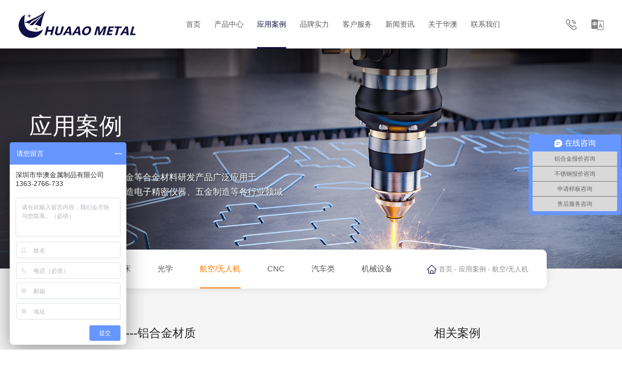

--- FILE ---
content_type: text/html; charset=utf-8
request_url: http://huaaojs.com/show-19-30.html
body_size: 3373
content:
<!doctype html>
<html>

<head>
    <meta charset="utf-8">
    <meta http-equiv="X-UA-Compatible" content="IE=edge" />
    <meta name="viewport" content="width=1440, initial-scale=0.2" />
    <title>飞机轮毂----铝合金材质 - 航空/无人机 -     华澳金属</title>
    <meta name="keywords" content="航空/无人机" />
    <meta name="description" content="飞机轮毂----铝合金材质" />
    <link rel="stylesheet" href="/weboms/Template/pc_web/statics/css/reset.css">
    <link rel="stylesheet" href="/weboms/Template/pc_web/statics/css/common.css?v=1">
    <link rel="stylesheet" href="/weboms/Template/pc_web/statics/css/style.css?v=5">
    <link rel="stylesheet" href="/weboms/Template/pc_web/statics/css/responsive.css?v=1">
    <script src="/weboms/Template/pc_web/statics/js/jquery.min.js"></script>
    <!--[if lt IE 9]>
      <script src="/weboms/Template/pc_web/statics/js/html5shiv.js"></script>
      <script src="/weboms/Template/pc_web/statics/js/respond.min.js"></script>
    <![endif]-->
</head>

<body>
    <!-- 头部 -->
    <header class="header flex nowrap inner">
        <a href="/" class="logo">
            <img class="img1" src="/weboms/Template/pc_web/statics/images/logo.png" alt="">
            <img class="img2" src="/weboms/Template/pc_web/statics/images/logo2.png" alt="">
            <span class="slogan">
                <em>华澳金属</em>
                一站式金属材料供应厂商
            </span>
        </a>
        <ul class="nav-list">
            <li >
                <a href="/">首页</a>
            </li>
            <li >
                        <a href="/list-11.html">产品中心</a>
                    </li><li class="on">
                        <a href="/list-2.html">应用案例</a>
                    </li><li >
                        <a href="/list-3.html">品牌实力</a>
                    </li><li >
                        <a href="/list-4.html">客户服务</a>
                    </li><li >
                        <a href="/list-8.html">新闻资讯</a>
                    </li><li >
                        <a href="/list-6.html">关于华澳</a>
                    </li><li >
                        <a href="/list-7.html">联系我们</a>
                    </li>　            　     
        </ul>
        <ul class="header-right">
            <li>
                <a href="tel:1363-2766-733">
                    <i class="icon icon-h-tel"></i>
                    <span class="font-en">1363-2766-733</span>
                </a>
                <!-- <div class="tel-box font-en">1363-2766-733</div> -->
            </li>
            <!-- <li>
                <i class="icon icon-h-wx"></i>
                <div class="qr-box">
                    <img src="/upload/file/logo/2022/08/62f322f9aa9ff.jpg" alt="" width="90">
                </div>
            </li>
            <li>
                <i class="icon icon-h-search"></i>
                <div class="search-box">
                  <form  name="formsearch"  action="/index.php?a=search" method="GET">
                    <input type="hidden" name="g" value="Contents" />
                    <input type="hidden" name="m" value="Index" />
                    <input type="hidden" name="a" value="search" />
                    <input type="text" name="q" class="key" placeholder="请输入产品关键字">
                    <input type="submit" class="sub"  value="" />
                  </form>
                </div>
            </li> -->
            <li>
                <a href="" target="_blank"><i class="icon icon-h-change"></i></a>
            </li>
        </ul>
    </header>
    <!-- 手机端导航 -->
    <div class="wapNav">
        <nav>
            <li class='m cur'><a href='/'>首 页</a></li>
            <li class=''>
                        <a href="/list-11.html">产品中心</a>
                    </li><li class='cur'>
                        <a href="/list-2.html">应用案例</a>
                    </li><li class=''>
                        <a href="/list-3.html">品牌实力</a>
                    </li><li class=''>
                        <a href="/list-4.html">客户服务</a>
                    </li><li class=''>
                        <a href="/list-8.html">新闻资讯</a>
                    </li><li class=''>
                        <a href="/list-6.html">关于华澳</a>
                    </li><li class=''>
                        <a href="/list-7.html">联系我们</a>
                    </li>　 
        </nav>
    </div>
<div class="page-banner">
    <div class="pb-pic">
        <img src="/upload/file/contents/2020/08/5f395c259ebba.jpg" alt="应用案例">
    </div>
    <div class="pb-tit">
        <div class="cn wow fadeInUp" data-wow-delay=".3s">应用案例</div>
        <div class="en en2 wow fadeInUp" data-wow-delay=".4s">APPLICATION CASES</div>
        <div class="des wow fadeInUp" data-wow-delay=".5s">
            专业铝材、不锈钢、钛合金等合金材料研发产品广泛应用于<br>
航空、机械设备、模具制造电子精密仪器、五金制造等各行业领域        </div>
    </div>
</div>

<div class="detail-body case-body bg-gray">
    <div class="page-mbx com-width">
        <div class="com-wz fr">
            <i class="icon icon-home"></i><a href="/">首页</a>  -  <a href="/list-2.html"  title="应用案例">应用案例</a>&nbsp;-&nbsp;<a href="/list-19.html"  title="航空/无人机">航空/无人机</a>        </div>
                <ul class="cate-list clearfix">
            <li >
                      <a href="/list-15.html">数控车床</a>
                  </li><li >
                      <a href="/list-18.html">光学</a>
                  </li><li class="on">
                      <a href="/list-19.html">航空/无人机</a>
                  </li><li >
                      <a href="/list-17.html">CNC</a>
                  </li><li >
                      <a href="/list-14.html">汽车类</a>
                  </li><li >
                      <a href="/list-20.html">机械设备</a>
                  </li><li >
                      <a href="/list-22.html">电子</a>
                  </li>            <li>
                <a href="javascript:;">更多+</a>
            </li>
        </ul>
    </div>
    <div class="detail-content com-width clearfix">
        <div class="detail-left fl">
            <div class="detail-tit">飞机轮毂----铝合金材质</div>
            <div class="article-content">
                <p style="text-align:center"><img src="/upload/file/contents/2023/10/651fc87fefe8e.jpg" style=""/></p>            </div>
            <div class="detail-more flex nowrap">
                <div class="next">
                    下一产品：<a title="无人机案例" class="pre_a" href="/show-19-19.html" >无人机案例</a>                </div>
                <a href="/list-19.html" class="more">返回列表</a>
            </div>
        </div>
        <div class="detail-right fr">
            <div class="blcok-tit">相关案例</div>
            <div class="xg-list case-list">
                
                <div class="item">
                        <a href="show-19-31.html" class="abox">
                            <div class="pic pic-scale oh">
                                <img src="/upload/file/contents/2023/10/651fc8a1ae1e6.jpg" alt="无人机框架---铝合金材质">
                            </div>
                            <div class="cont">
                                <h4 class="elp">无人机框架---铝合金材质</h4>
                                <p></p>
                            </div>
                        </a>
                    </div>            </div>
            <div class="blcok-tit mt-40">相关产品</div>
            <ul class="xg-list pics-list">
                            </ul>
        </div>
    </div>
</div>
<script type="text/javascript">
  $(function (){
    //点击
    $.get("/api.php?m=Hits&catid=19&id=30", function (data) {
    }, "json");
  });
</script>
    <!-- 尾部 -->
    <footer class="footer">
        <div class="com-width">
            <div class="foot-one flex nowrap">
                <div class="foot-nav clearfix">
                    <div class="item">
                        <div class="tit">产品中心</div>
                        <ul>
                            <li><a href="/list-11.html">铝材</a></li><li><a href="/list-13.html">铝型材</a></li><li><a href="/list-12.html">不锈钢</a></li>                            <li><a href="/list-11.html">更多 +</a></li>
                        </ul>
                    </div>
                    <div class="item">
                        <div class="tit">关于我们</div>
                        <ul>
                            <li><a href="/list-6.html#intro">企业介绍</a></li>
                            <li><a href="/list-6.html#culture">企业文化</a></li>
                            <li><a href="/list-6.html#history">发展历程</a></li>
                            <li><a href="/list-6.html#environment">企业环境</a></li>
                        </ul>
                    </div>
                    <div class="item">
                        <div class="tit">快捷导航</div>
                        <ul>
                            <li><a href="/list-3.html">品牌实力</a></li>
                            <li><a href="/list-4.html">客户服务</a></li>
                            <li><a href="/list-8.html">新闻资讯</a></li>
                            <li><a href="/list-7.html">联系我们</a></li>
                        </ul>
                    </div>
                    <div class="item">
                        <div class="tit">联系我们</div>
                        <div class="des">
                            <div class="tel font-en">1363-2766-733</div>
                            <p>
                                大客户专线：150-1366-6806<br>
                                联系电话：0755-88898853<br>
                                总公司地址：广东省深圳市龙华区观湖街道樟坑径下围工业区A栋<br>
                                分公司地址：江苏省苏州市吴中区前珠路161号2幢东（韩博路东）
                            </p>
                        </div>
                    </div>
                </div>
                <div class="foot-qr clearfix">
                    <div class="item">
                        <img src="/upload/file/logo/2022/08/62f322f9aa9ff.jpg" alt="" width="120">
                        关注官方公众号
                    </div>
                    <div class="item">
                        <img src="/weboms/Template/pc_web/statics/images/wap.png" alt="" width="120">
                        查看手机网站
                    </div>
                </div>
            </div>
                        <div class="copyright">
                COPYRIGHT  ©  2026  深圳市华澳金属制品有限公司　版权所有　备案号：<a href="https://beian.miit.gov.cn/" target="_blank" rel="nofollow">粤ICP备12024020号-1</a>　
                <div class="fr">
                    <a href="/list-37.html">免责声明</a>
                    <a href="/sitemap/">网站地图</a>
                </div>
            </div>
        </div>
    </footer>

    <a href="javascript:;" id="to-top"></a>
    <!-- 全站js -->
    <script src="/weboms/Template/pc_web/statics/js/plugin.js"></script>
    <script src="/weboms/Template/pc_web/statics/js/swiper.min.js"></script>
    <script src="/weboms/Template/pc_web/statics/js/page.js?v=1"></script>
    <!-- 第三方统计 -->
    <div style="display: none;"></div>
    <script>
var _hmt = _hmt || [];
(function() {
  var hm = document.createElement("script");
  hm.src = "https://hm.baidu.com/hm.js?ed31eb5ae16e848587d3ea38d39fa845";
  var s = document.getElementsByTagName("script")[0]; 
  s.parentNode.insertBefore(hm, s);
})();
</script>    <!-- 数字滚动 -->
    <script src="/weboms/Template/pc_web/statics/js/waypoints.min.js"></script>
    <script src="/weboms/Template/pc_web/statics/js/jquery.counterup.min.js"></script>
    <script>
    jQuery(document).ready(function($) {
        $('.counter').counterUp({
            delay: 10,
            time: 1000
        });
    });

    $(function (){
      $.get("/api.php?m=Hitstall", function (data) {        
      }, "json");
    });
    </script>
    <!-- 技术支持：国人在线36099.com -->
</body>
</html>

--- FILE ---
content_type: text/html; charset=UTF-8
request_url: http://huaaojs.com/api.php?m=Hits&catid=19&id=30
body_size: 117
content:
{"catid":"19","id":"30","dayviews":"1","monthviews":"22","views":"719","weekviews":"8","yesterdayviews":"1","viewsupdatetime":"1768599330","modelid":38}

--- FILE ---
content_type: text/css
request_url: http://huaaojs.com/weboms/Template/pc_web/statics/css/reset.css
body_size: 9170
content:
@charset "UTF-8";
/* ====== 重置CSS ====== */
*{box-sizing: border-box;}
html,
body,
div,
span,
h1,
h2,
h3,
h4,
h5,
h6,
p,
em,
small,
strong,
dl,
dt,
dd,
ol,
ul,
li{margin: 0; padding: 0; font-size: 100%;}
h1,
h2,
h3,
h4,
h5,
h6{font-weight: normal; line-height: 1.5;}
body{font-size: 14px; line-height: 1.75; font-family: 'PingFang SC', "Microsoft Yahei", "Helvetica Neue", Helvetica, Tahoma, sans-serif; color: #40210f; background: #fff; overflow-x: hidden;}
ul,
ol,
li{list-style: none;}
a{color: #40210f; text-decoration: none; -webkit-transition: color .3s; -o-transition: color .3s; transition: color .3s;}
a:hover{outline: none; color: #2e5d99;}
a:focus{outline: none;}
input,
button,
textarea{border-radius: 0; padding: 0; border: none; background: none; outline: none; font-family: 'PingFang SC', "微软雅黑", Arial, Helvetica;}
button{outline: none;}
table{border-collapse: collapse; word-wrap: break-all; border-spacing: 0;}
sup{vertical-align: text-top;}
sub{vertical-align: text-bottom;}
img{vertical-align: middle; border: none; max-width: 100%;}
/*HTML5 Fix*/
header,
footer,
section,
article,
aside,
nav,
hgroup,
address,
figure,
figcaption,
menu,
details,
summary,
picture{display: block;}
/*去除苹果默认样式*/
input,
textarea{-webkit-appearance: none;}
::-webkit-input-placeholder{/* WebKit, Blink, Edge */ color: #888888;}
:-moz-placeholder{/* Mozilla Firefox 4 to 18 */ color: #888888;}
::-moz-placeholder{/* Mozilla Firefox 19+ */ color: #888888;}
:-ms-input-placeholder{/* Internet Explorer 10-11 */ color: #888888;}
@font-face{font-family: "DINPro-Medium"; src: url("../fonts/DINPro-Medium.woff2") format("woff2"), url("../fonts/DINPro-Medium.woff") format("woff"), url("../fonts/DINPro-Medium.ttf") format("truetype"), url("../fonts/DINPro-Medium.eot") format("embedded-opentype"), url("../fonts/DINPro-Medium.svg") format("svg"); font-weight: normal; font-style: normal;}
.font-en{font-family: "DINPro-Medium";}
/* ====== 通用样式 ====== */
.clearfix:after{content: "."; display: block; height: 0; clear: both; visibility: hidden;}
.clearfix{zoom: 1;}
.fl{float: left;}
.fr{float: right;}
.text-hide{font: 0/0 a; color: transparent; text-shadow: none; background-color: transparent; border: 0;}
.elp{overflow: hidden; text-overflow: ellipsis; white-space: nowrap;}
.hide{display: none;}
.show{display: block;}
.clear{clear: both;}
.center{text-align: center;}
.box{display: block; width: 100%; height: 100%;}
.icon{display: inline-block; font-style: normal; vertical-align: middle;}
.oh{overflow: hidden;}
.flex{display: flex;justify-content: space-between;}
.nowrap{flex-wrap: nowrap;}
.wrap{flex-wrap: wrap;}
.nob{border: none !important;}
/*垂直居中*/
.com-table{display: table; width: 100%; height: 100%;}
.com-cell{display: table-cell; vertical-align: middle; width: 100%;}
/*定宽布局*/
.com-width{margin-right: auto; margin-left: auto; width: 1440px;}
.w1600{margin-right: auto; margin-left: auto; width: 1600px;}
@media (max-width: 1800px){.com-width, .w1600{width: 1200px;}}
@media (max-width: 1280px){.com-width, .w1600{width: 970px;}}
@media (max-width: 992px){.com-width, .w1600{width: 750px;}}
@media (max-width: 768px){.com-width, .w1600{width: 100%; padding-right: 15px; padding-left: 15px;}}
/*背景色*/
.bg-gray,.bg-f5f{background: #f5f5f5 !important;}
/*简易栅格化*/
.col{margin-left: -10px; margin-right: -10px; zoom: 1;}
.col:after{content: "."; display: block; height: 0; clear: both; visibility: hidden;}
.col>li,
.col .item{float: left; padding: 0 10px;}
.col li img,
.col .item img{max-width: 100%; width: 100%;}
.col-2 li,
.col-2 .item{width: 50%;}
.col-3 li,
.col-3 .item{width: 33.3333%;}
.col-4>li,
.col-4 .item{width: 25%;}
.col-5 li,
.col-5 .item{width: 20%;}
.col-6 li,
.col-6 .item{width: 16.6666%;}
.col-8 li,
.col-8 .item{width: 12.5%;}
.pd20{margin-left: -20px; margin-right: -20px;}
.pd20>li,
.pd20 .item{padding: 0 20px;}
.pd25{margin-left: -25px; margin-right: -25px;}
.pd25>li,
.pd25 .item{padding: 0 25px;}
.pd16{margin-left: -16px; margin-right: -16px;}
.pd16>li,
.pd16 .item{padding: 0 16px;}
@media (max-width: 1280px){.col{margin-left: -10px; margin-right: -10px;} .col>li, .col .item{padding: 0 10px;}}
@media (max-width: 992px){/*.col{display: flex; flex-wrap: wrap;}*/ .col-4>li, .col-4 .item{width: 50%; margin-bottom: 20px;} .col{margin-left: -7.5px; margin-right: -7.5px;} .col>li, .col .item{padding: 0 7.5px;}}
@media (max-width: 768px){}
.abox{display: block;}
.icon{display: inline-block; vertical-align: middle;}
.middle{display: flex; flex-wrap: wrap; align-items: center; justify-content: center;}
/*浏览器更新提示*/
.browserupgrade{margin: 0; padding: 50px 0; background: #ccc; text-align: center; font-size: 18px;}
.browserupgrade a{font-weight: 600; color: red; text-decoration: underline;}
/*图片放大*/
.pic-scale .pic,
.img-scale{position: relative; overflow: hidden;}
.img-scale img,
.pic-scale img{-webkit-transition: .5s; -o-transition: .5s; transition: .5s;}
.img-scale:hover img,
.pic-scale:hover img{-webkit-transform: scale(1.05); -ms-transform: scale(1.05); -o-transform: scale(1.05); transform: scale(1.05);}
.img-scale.scale2:hover img,
.pic-scale.scale2:hover img{-webkit-transform: scale(1.05); -ms-transform: scale(1.05); -o-transform: scale(1.05); transform: scale(1.05);}
/*图片去色*/
.img-gray{filter: grayscale(100%); -webkit-filter: grayscale(100%); -moz-filter: grayscale(100%); -ms-filter: grayscale(100%); -o-filter: grayscale(100%); filter: progid:DXImageTransform.Microsoft.BasicImage(grayscale=1);}
/*三角形*/
.caret{display: inline-block; width: 0; height: 0; margin-left: 4px; margin-top: -1px; vertical-align: middle; border-top: 4px dashed; border-top: 4px solid\9; border-right: 4px solid transparent; border-left: 4px solid transparent; -webkit-transition: transform .5s; -o-transition: transform .5s; transition: transform .5s;}
.pt-10{padding-top: 10px;}
.pt-35{padding-top: 35px;}
.pt-40{padding-top: 40px;}
.pt-50{padding-top: 50px;}
.pt-60{padding-top: 60px;}
.pt-70{padding-top: 70px;}
.pt-80{padding-top: 80px;}
.pt-90{padding-top: 90px;}
.pt-110{padding-top: 110px;}
.pb-35{padding-bottom: 35px;}
.pb-40{padding-bottom: 40px;}
.pb-50{padding-bottom: 50px;}
.pb-60{padding-bottom: 60px;}
.pb-70{padding-bottom: 70px;}
.pb-90{padding-bottom: 90px;}
.pb-80{padding-bottom: 80px;}
.pb-110{padding-bottom: 110px;}
.pb-100{padding-bottom: 100px;}
.mt-40{margin-top: 40px;}
.mt-50{margin-top: 50px;}
.c-default{color: #d71618;}
.com-tit-36{font-size: 36px; color: #333; line-height: 34px; height: 34px;}
.com-tit-36.white{color: #fff;}
.com-des-16{font-size: 16px; line-height: 30px;}
.com-des-14{font-size: 14px; color: #717171; line-height: 30px;}
.c-333{color: #333;}
.fs0{font-size: 0;}
.red{color: #d71618;}
.bold{font-weight: bold;}
.bg-fff{background: #fff;}
.bt-line{border-top: 1px solid #eee;}
.font-com{font-weight: bold;}
@media (max-width: 768px){.pb-110{padding-bottom: 30px;}}

/*第三方插件必备css*/
@charset "UTF-8";
/*!
Animate.css - http://daneden.me/animate
Licensed under the MIT license - http://opensource.org/licenses/MIT
Copyright (c) 2014 Daniel Eden
Fix 2017-04-10
fadeIn动画距离统一为50px
*/
.animated{-webkit-animation-duration: .7s; animation-duration: .7s; -webkit-animation-fill-mode: both; animation-fill-mode: both;}
.animated.abig{-webkit-animation-duration: 2s; animation-duration: 2s;}
.animated.infinite{-webkit-animation-iteration-count: infinite; animation-iteration-count: infinite;}
/* originally authored by Nick Pettit - https://github.com/nickpettit/glide */
@-webkit-keyframes pulse{0%{-webkit-transform: scale3d(1, 1, 1); transform: scale3d(1, 1, 1);} 50%{-webkit-transform: scale3d(1.15, 1.15, 1.15); transform: scale3d(1.15, 1.15, 1.15);} 100%{-webkit-transform: scale3d(1, 1, 1); transform: scale3d(1, 1, 1);}}
@keyframes pulse{0%{-webkit-transform: scale3d(1, 1, 1); transform: scale3d(1, 1, 1);} 50%{-webkit-transform: scale3d(1.15, 1.15, 1.15); transform: scale3d(1.15, 1.15, 1.15);} 100%{-webkit-transform: scale3d(1, 1, 1); transform: scale3d(1, 1, 1);}}
.pulse{-webkit-animation-name: pulse; animation-name: pulse;}
@-webkit-keyframes rubberBand{0%{-webkit-transform: scale3d(1, 1, 1); transform: scale3d(1, 1, 1);} 30%{-webkit-transform: scale3d(1.25, 0.75, 1); transform: scale3d(1.25, 0.75, 1);} 40%{-webkit-transform: scale3d(0.75, 1.25, 1); transform: scale3d(0.75, 1.25, 1);} 50%{-webkit-transform: scale3d(1.15, 0.85, 1); transform: scale3d(1.15, 0.85, 1);} 65%{-webkit-transform: scale3d(.95, 1.05, 1); transform: scale3d(.95, 1.05, 1);} 75%{-webkit-transform: scale3d(1.05, .95, 1); transform: scale3d(1.05, .95, 1);} 100%{-webkit-transform: scale3d(1, 1, 1); transform: scale3d(1, 1, 1);}}
@keyframes rubberBand{0%{-webkit-transform: scale3d(1, 1, 1); transform: scale3d(1, 1, 1);} 30%{-webkit-transform: scale3d(1.25, 0.75, 1); transform: scale3d(1.25, 0.75, 1);} 40%{-webkit-transform: scale3d(0.75, 1.25, 1); transform: scale3d(0.75, 1.25, 1);} 50%{-webkit-transform: scale3d(1.15, 0.85, 1); transform: scale3d(1.15, 0.85, 1);} 65%{-webkit-transform: scale3d(.95, 1.05, 1); transform: scale3d(.95, 1.05, 1);} 75%{-webkit-transform: scale3d(1.05, .95, 1); transform: scale3d(1.05, .95, 1);} 100%{-webkit-transform: scale3d(1, 1, 1); transform: scale3d(1, 1, 1);}}
.rubberBand{-webkit-animation-name: rubberBand; animation-name: rubberBand;}
@-webkit-keyframes shake{0%, 100%{-webkit-transform: translate3d(0, 0, 0); transform: translate3d(0, 0, 0);} 10%, 30%, 50%, 70%, 90%{-webkit-transform: translate3d(-10px, 0, 0); transform: translate3d(-10px, 0, 0);} 20%, 40%, 60%, 80%{-webkit-transform: translate3d(10px, 0, 0); transform: translate3d(10px, 0, 0);}}
@keyframes shake{0%, 100%{-webkit-transform: translate3d(0, 0, 0); transform: translate3d(0, 0, 0);} 10%, 30%, 50%, 70%, 90%{-webkit-transform: translate3d(-10px, 0, 0); transform: translate3d(-10px, 0, 0);} 20%, 40%, 60%, 80%{-webkit-transform: translate3d(10px, 0, 0); transform: translate3d(10px, 0, 0);}}
.shake{-webkit-animation-name: shake; animation-name: shake;}
@-webkit-keyframes swing{20%{-webkit-transform: rotate3d(0, 0, 1, 15deg); transform: rotate3d(0, 0, 1, 15deg);} 40%{-webkit-transform: rotate3d(0, 0, 1, -10deg); transform: rotate3d(0, 0, 1, -10deg);} 60%{-webkit-transform: rotate3d(0, 0, 1, 5deg); transform: rotate3d(0, 0, 1, 5deg);} 80%{-webkit-transform: rotate3d(0, 0, 1, -5deg); transform: rotate3d(0, 0, 1, -5deg);} 100%{-webkit-transform: rotate3d(0, 0, 1, 0deg); transform: rotate3d(0, 0, 1, 0deg);}}
@keyframes swing{20%{-webkit-transform: rotate3d(0, 0, 1, 15deg); transform: rotate3d(0, 0, 1, 15deg);} 40%{-webkit-transform: rotate3d(0, 0, 1, -10deg); transform: rotate3d(0, 0, 1, -10deg);} 60%{-webkit-transform: rotate3d(0, 0, 1, 5deg); transform: rotate3d(0, 0, 1, 5deg);} 80%{-webkit-transform: rotate3d(0, 0, 1, -5deg); transform: rotate3d(0, 0, 1, -5deg);} 100%{-webkit-transform: rotate3d(0, 0, 1, 0deg); transform: rotate3d(0, 0, 1, 0deg);}}
.swing{-webkit-transform-origin: top center; -ms-transform-origin: top center; transform-origin: top center; -webkit-animation-name: swing; animation-name: swing;}
@-webkit-keyframes tada{0%{-webkit-transform: scale3d(1, 1, 1); transform: scale3d(1, 1, 1);} 10%, 20%{-webkit-transform: scale3d(.9, .9, .9) rotate3d(0, 0, 1, -3deg); transform: scale3d(.9, .9, .9) rotate3d(0, 0, 1, -3deg);} 30%, 50%, 70%, 90%{-webkit-transform: scale3d(1.1, 1.1, 1.1) rotate3d(0, 0, 1, 3deg); transform: scale3d(1.1, 1.1, 1.1) rotate3d(0, 0, 1, 3deg);} 40%, 60%, 80%{-webkit-transform: scale3d(1.1, 1.1, 1.1) rotate3d(0, 0, 1, -3deg); transform: scale3d(1.1, 1.1, 1.1) rotate3d(0, 0, 1, -3deg);} 100%{-webkit-transform: scale3d(1, 1, 1); transform: scale3d(1, 1, 1);}}
@keyframes tada{0%{-webkit-transform: scale3d(1, 1, 1); transform: scale3d(1, 1, 1);} 10%, 20%{-webkit-transform: scale3d(.9, .9, .9) rotate3d(0, 0, 1, -3deg); transform: scale3d(.9, .9, .9) rotate3d(0, 0, 1, -3deg);} 30%, 50%, 70%, 90%{-webkit-transform: scale3d(1.1, 1.1, 1.1) rotate3d(0, 0, 1, 3deg); transform: scale3d(1.1, 1.1, 1.1) rotate3d(0, 0, 1, 3deg);} 40%, 60%, 80%{-webkit-transform: scale3d(1.1, 1.1, 1.1) rotate3d(0, 0, 1, -3deg); transform: scale3d(1.1, 1.1, 1.1) rotate3d(0, 0, 1, -3deg);} 100%{-webkit-transform: scale3d(1, 1, 1); transform: scale3d(1, 1, 1);}}
.tada{-webkit-animation-name: tada; animation-name: tada;}
/* originally authored by Nick Pettit - https://github.com/nickpettit/glide */
@-webkit-keyframes wobble{0%{-webkit-transform: none; transform: none;} 15%{-webkit-transform: translate3d(-25%, 0, 0) rotate3d(0, 0, 1, -5deg); transform: translate3d(-25%, 0, 0) rotate3d(0, 0, 1, -5deg);} 30%{-webkit-transform: translate3d(20%, 0, 0) rotate3d(0, 0, 1, 3deg); transform: translate3d(20%, 0, 0) rotate3d(0, 0, 1, 3deg);} 45%{-webkit-transform: translate3d(-15%, 0, 0) rotate3d(0, 0, 1, -3deg); transform: translate3d(-15%, 0, 0) rotate3d(0, 0, 1, -3deg);} 60%{-webkit-transform: translate3d(10%, 0, 0) rotate3d(0, 0, 1, 2deg); transform: translate3d(10%, 0, 0) rotate3d(0, 0, 1, 2deg);} 75%{-webkit-transform: translate3d(-5%, 0, 0) rotate3d(0, 0, 1, -1deg); transform: translate3d(-5%, 0, 0) rotate3d(0, 0, 1, -1deg);} 100%{-webkit-transform: none; transform: none;}}
@keyframes wobble{0%{-webkit-transform: none; transform: none;} 15%{-webkit-transform: translate3d(-25%, 0, 0) rotate3d(0, 0, 1, -5deg); transform: translate3d(-25%, 0, 0) rotate3d(0, 0, 1, -5deg);} 30%{-webkit-transform: translate3d(20%, 0, 0) rotate3d(0, 0, 1, 3deg); transform: translate3d(20%, 0, 0) rotate3d(0, 0, 1, 3deg);} 45%{-webkit-transform: translate3d(-15%, 0, 0) rotate3d(0, 0, 1, -3deg); transform: translate3d(-15%, 0, 0) rotate3d(0, 0, 1, -3deg);} 60%{-webkit-transform: translate3d(10%, 0, 0) rotate3d(0, 0, 1, 2deg); transform: translate3d(10%, 0, 0) rotate3d(0, 0, 1, 2deg);} 75%{-webkit-transform: translate3d(-5%, 0, 0) rotate3d(0, 0, 1, -1deg); transform: translate3d(-5%, 0, 0) rotate3d(0, 0, 1, -1deg);} 100%{-webkit-transform: none; transform: none;}}
.wobble{-webkit-animation-name: wobble; animation-name: wobble;}
@-webkit-keyframes bounceIn{0%, 20%, 40%, 60%, 80%, 100%{-webkit-transition-timing-function: cubic-bezier(0.215, 0.610, 0.355, 1.000); transition-timing-function: cubic-bezier(0.215, 0.610, 0.355, 1.000);} 0%{opacity: 0; -webkit-transform: scale3d(.3, .3, .3); transform: scale3d(.3, .3, .3);} 20%{-webkit-transform: scale3d(1.1, 1.1, 1.1); transform: scale3d(1.1, 1.1, 1.1);} 40%{-webkit-transform: scale3d(.9, .9, .9); transform: scale3d(.9, .9, .9);} 60%{opacity: 1; -webkit-transform: scale3d(1.03, 1.03, 1.03); transform: scale3d(1.03, 1.03, 1.03);} 80%{-webkit-transform: scale3d(.97, .97, .97); transform: scale3d(.97, .97, .97);} 100%{opacity: 1; -webkit-transform: scale3d(1, 1, 1); transform: scale3d(1, 1, 1);}}
@keyframes bounceIn{0%, 20%, 40%, 60%, 80%, 100%{-webkit-transition-timing-function: cubic-bezier(0.215, 0.610, 0.355, 1.000); transition-timing-function: cubic-bezier(0.215, 0.610, 0.355, 1.000);} 0%{opacity: 0; -webkit-transform: scale3d(.3, .3, .3); transform: scale3d(.3, .3, .3);} 20%{-webkit-transform: scale3d(1.1, 1.1, 1.1); transform: scale3d(1.1, 1.1, 1.1);} 40%{-webkit-transform: scale3d(.9, .9, .9); transform: scale3d(.9, .9, .9);} 60%{opacity: 1; -webkit-transform: scale3d(1.03, 1.03, 1.03); transform: scale3d(1.03, 1.03, 1.03);} 80%{-webkit-transform: scale3d(.97, .97, .97); transform: scale3d(.97, .97, .97);} 100%{opacity: 1; -webkit-transform: scale3d(1, 1, 1); transform: scale3d(1, 1, 1);}}
.bounceIn{-webkit-animation-name: bounceIn; animation-name: bounceIn; -webkit-animation-duration: .75s; animation-duration: .75s;}
@-webkit-keyframes bounceInDown{0%, 60%, 75%, 90%, 100%{-webkit-transition-timing-function: cubic-bezier(0.215, 0.610, 0.355, 1.000); transition-timing-function: cubic-bezier(0.215, 0.610, 0.355, 1.000);} 0%{opacity: 0; -webkit-transform: translate3d(0, -3000px, 0); transform: translate3d(0, -3000px, 0);} 60%{opacity: 1; -webkit-transform: translate3d(0, 25px, 0); transform: translate3d(0, 25px, 0);} 75%{-webkit-transform: translate3d(0, -10px, 0); transform: translate3d(0, -10px, 0);} 90%{-webkit-transform: translate3d(0, 5px, 0); transform: translate3d(0, 5px, 0);} 100%{-webkit-transform: none; transform: none;}}
@keyframes bounceInDown{0%, 60%, 75%, 90%, 100%{-webkit-transition-timing-function: cubic-bezier(0.215, 0.610, 0.355, 1.000); transition-timing-function: cubic-bezier(0.215, 0.610, 0.355, 1.000);} 0%{opacity: 0; -webkit-transform: translate3d(0, -3000px, 0); transform: translate3d(0, -3000px, 0);} 60%{opacity: 1; -webkit-transform: translate3d(0, 25px, 0); transform: translate3d(0, 25px, 0);} 75%{-webkit-transform: translate3d(0, -10px, 0); transform: translate3d(0, -10px, 0);} 90%{-webkit-transform: translate3d(0, 5px, 0); transform: translate3d(0, 5px, 0);} 100%{-webkit-transform: none; transform: none;}}
.bounceInDown{-webkit-animation-name: bounceInDown; animation-name: bounceInDown;}
@-webkit-keyframes bounceInLeft{0%, 60%, 75%, 90%, 100%{-webkit-transition-timing-function: cubic-bezier(0.215, 0.610, 0.355, 1.000); transition-timing-function: cubic-bezier(0.215, 0.610, 0.355, 1.000);} 0%{opacity: 0; -webkit-transform: translate3d(-3000px, 0, 0); transform: translate3d(-3000px, 0, 0);} 60%{opacity: 1; -webkit-transform: translate3d(25px, 0, 0); transform: translate3d(25px, 0, 0);} 75%{-webkit-transform: translate3d(-10px, 0, 0); transform: translate3d(-10px, 0, 0);} 90%{-webkit-transform: translate3d(5px, 0, 0); transform: translate3d(5px, 0, 0);} 100%{-webkit-transform: none; transform: none;}}
@keyframes bounceInLeft{0%, 60%, 75%, 90%, 100%{-webkit-transition-timing-function: cubic-bezier(0.215, 0.610, 0.355, 1.000); transition-timing-function: cubic-bezier(0.215, 0.610, 0.355, 1.000);} 0%{opacity: 0; -webkit-transform: translate3d(-3000px, 0, 0); transform: translate3d(-3000px, 0, 0);} 60%{opacity: 1; -webkit-transform: translate3d(25px, 0, 0); transform: translate3d(25px, 0, 0);} 75%{-webkit-transform: translate3d(-10px, 0, 0); transform: translate3d(-10px, 0, 0);} 90%{-webkit-transform: translate3d(5px, 0, 0); transform: translate3d(5px, 0, 0);} 100%{-webkit-transform: none; transform: none;}}
.bounceInLeft{-webkit-animation-name: bounceInLeft; animation-name: bounceInLeft;}
@-webkit-keyframes bounceInRight{0%, 60%, 75%, 90%, 100%{-webkit-transition-timing-function: cubic-bezier(0.215, 0.610, 0.355, 1.000); transition-timing-function: cubic-bezier(0.215, 0.610, 0.355, 1.000);} 0%{opacity: 0; -webkit-transform: translate3d(3000px, 0, 0); transform: translate3d(3000px, 0, 0);} 60%{opacity: 1; -webkit-transform: translate3d(-25px, 0, 0); transform: translate3d(-25px, 0, 0);} 75%{-webkit-transform: translate3d(10px, 0, 0); transform: translate3d(10px, 0, 0);} 90%{-webkit-transform: translate3d(-5px, 0, 0); transform: translate3d(-5px, 0, 0);} 100%{-webkit-transform: none; transform: none;}}
@keyframes bounceInRight{0%, 60%, 75%, 90%, 100%{-webkit-transition-timing-function: cubic-bezier(0.215, 0.610, 0.355, 1.000); transition-timing-function: cubic-bezier(0.215, 0.610, 0.355, 1.000);} 0%{opacity: 0; -webkit-transform: translate3d(3000px, 0, 0); transform: translate3d(3000px, 0, 0);} 60%{opacity: 1; -webkit-transform: translate3d(-25px, 0, 0); transform: translate3d(-25px, 0, 0);} 75%{-webkit-transform: translate3d(10px, 0, 0); transform: translate3d(10px, 0, 0);} 90%{-webkit-transform: translate3d(-5px, 0, 0); transform: translate3d(-5px, 0, 0);} 100%{-webkit-transform: none; transform: none;}}
.bounceInRight{-webkit-animation-name: bounceInRight; animation-name: bounceInRight;}
@-webkit-keyframes bounceInUp{0%, 60%, 75%, 90%, 100%{-webkit-transition-timing-function: cubic-bezier(0.215, 0.610, 0.355, 1.000); transition-timing-function: cubic-bezier(0.215, 0.610, 0.355, 1.000);} 0%{opacity: 0; -webkit-transform: translate3d(0, 3000px, 0); transform: translate3d(0, 3000px, 0);} 60%{opacity: 1; -webkit-transform: translate3d(0, -20px, 0); transform: translate3d(0, -20px, 0);} 75%{-webkit-transform: translate3d(0, 10px, 0); transform: translate3d(0, 10px, 0);} 90%{-webkit-transform: translate3d(0, -5px, 0); transform: translate3d(0, -5px, 0);} 100%{-webkit-transform: translate3d(0, 0, 0); transform: translate3d(0, 0, 0);}}
@keyframes bounceInUp{0%, 60%, 75%, 90%, 100%{-webkit-transition-timing-function: cubic-bezier(0.215, 0.610, 0.355, 1.000); transition-timing-function: cubic-bezier(0.215, 0.610, 0.355, 1.000);} 0%{opacity: 0; -webkit-transform: translate3d(0, 3000px, 0); transform: translate3d(0, 3000px, 0);} 60%{opacity: 1; -webkit-transform: translate3d(0, -20px, 0); transform: translate3d(0, -20px, 0);} 75%{-webkit-transform: translate3d(0, 10px, 0); transform: translate3d(0, 10px, 0);} 90%{-webkit-transform: translate3d(0, -5px, 0); transform: translate3d(0, -5px, 0);} 100%{-webkit-transform: translate3d(0, 0, 0); transform: translate3d(0, 0, 0);}}
.bounceInUp{-webkit-animation-name: bounceInUp; animation-name: bounceInUp;}
@-webkit-keyframes bounceOut{20%{-webkit-transform: scale3d(.9, .9, .9); transform: scale3d(.9, .9, .9);} 50%, 55%{opacity: 1; -webkit-transform: scale3d(1.1, 1.1, 1.1); transform: scale3d(1.1, 1.1, 1.1);} 100%{opacity: 0; -webkit-transform: scale3d(.3, .3, .3); transform: scale3d(.3, .3, .3);}}
@keyframes bounceOut{20%{-webkit-transform: scale3d(.9, .9, .9); transform: scale3d(.9, .9, .9);} 50%, 55%{opacity: 1; -webkit-transform: scale3d(1.1, 1.1, 1.1); transform: scale3d(1.1, 1.1, 1.1);} 100%{opacity: 0; -webkit-transform: scale3d(.3, .3, .3); transform: scale3d(.3, .3, .3);}}
.bounceOut{-webkit-animation-name: bounceOut; animation-name: bounceOut; -webkit-animation-duration: .75s; animation-duration: .75s;}
@-webkit-keyframes bounceOutDown{20%{-webkit-transform: translate3d(0, 10px, 0); transform: translate3d(0, 10px, 0);} 40%, 45%{opacity: 1; -webkit-transform: translate3d(0, -20px, 0); transform: translate3d(0, -20px, 0);} 100%{opacity: 0; -webkit-transform: translate3d(0, 2000px, 0); transform: translate3d(0, 2000px, 0);}}
@keyframes bounceOutDown{20%{-webkit-transform: translate3d(0, 10px, 0); transform: translate3d(0, 10px, 0);} 40%, 45%{opacity: 1; -webkit-transform: translate3d(0, -20px, 0); transform: translate3d(0, -20px, 0);} 100%{opacity: 0; -webkit-transform: translate3d(0, 2000px, 0); transform: translate3d(0, 2000px, 0);}}
.bounceOutDown{-webkit-animation-name: bounceOutDown; animation-name: bounceOutDown;}
@-webkit-keyframes bounceOutLeft{20%{opacity: 1; -webkit-transform: translate3d(20px, 0, 0); transform: translate3d(20px, 0, 0);} 100%{opacity: 0; -webkit-transform: translate3d(-2000px, 0, 0); transform: translate3d(-2000px, 0, 0);}}
@keyframes bounceOutLeft{20%{opacity: 1; -webkit-transform: translate3d(20px, 0, 0); transform: translate3d(20px, 0, 0);} 100%{opacity: 0; -webkit-transform: translate3d(-2000px, 0, 0); transform: translate3d(-2000px, 0, 0);}}
.bounceOutLeft{-webkit-animation-name: bounceOutLeft; animation-name: bounceOutLeft;}
@-webkit-keyframes bounceOutRight{20%{opacity: 1; -webkit-transform: translate3d(-20px, 0, 0); transform: translate3d(-20px, 0, 0);} 100%{opacity: 0; -webkit-transform: translate3d(2000px, 0, 0); transform: translate3d(2000px, 0, 0);}}
@keyframes bounceOutRight{20%{opacity: 1; -webkit-transform: translate3d(-20px, 0, 0); transform: translate3d(-20px, 0, 0);} 100%{opacity: 0; -webkit-transform: translate3d(2000px, 0, 0); transform: translate3d(2000px, 0, 0);}}
.bounceOutRight{-webkit-animation-name: bounceOutRight; animation-name: bounceOutRight;}
@-webkit-keyframes bounceOutUp{20%{-webkit-transform: translate3d(0, -10px, 0); transform: translate3d(0, -10px, 0);} 40%, 45%{opacity: 1; -webkit-transform: translate3d(0, 20px, 0); transform: translate3d(0, 20px, 0);} 100%{opacity: 0; -webkit-transform: translate3d(0, -2000px, 0); transform: translate3d(0, -2000px, 0);}}
@keyframes bounceOutUp{20%{-webkit-transform: translate3d(0, -10px, 0); transform: translate3d(0, -10px, 0);} 40%, 45%{opacity: 1; -webkit-transform: translate3d(0, 20px, 0); transform: translate3d(0, 20px, 0);} 100%{opacity: 0; -webkit-transform: translate3d(0, -2000px, 0); transform: translate3d(0, -2000px, 0);}}
.bounceOutUp{-webkit-animation-name: bounceOutUp; animation-name: bounceOutUp;}
@-webkit-keyframes fadeIn{0%{opacity: 0;} 100%{opacity: 1;}}
@keyframes fadeIn{0%{opacity: 0;} 100%{opacity: 1;}}
.fadeIn{-webkit-animation-name: fadeIn; animation-name: fadeIn;}
@-webkit-keyframes fadeInDown{0%{opacity: 0; -webkit-transform: translate3d(0, -50px, 0); transform: translate3d(0, -50px, 0);} 100%{opacity: 1; -webkit-transform: none; transform: none;}}
@keyframes fadeInDown{0%{opacity: 0; -webkit-transform: translate3d(0, -50px, 0); transform: translate3d(0, -50px, 0);} 100%{opacity: 1; -webkit-transform: none; transform: none;}}
.fadeInDown{-webkit-animation-name: fadeInDown; animation-name: fadeInDown;}
@-webkit-keyframes fadeInDownBig{0%{opacity: 0; -webkit-transform: translate3d(0, -2000px, 0); transform: translate3d(0, -2000px, 0);} 100%{opacity: 1; -webkit-transform: none; transform: none;}}
@keyframes fadeInDownBig{0%{opacity: 0; -webkit-transform: translate3d(0, -2000px, 0); transform: translate3d(0, -2000px, 0);} 100%{opacity: 1; -webkit-transform: none; transform: none;}}
.fadeInDownBig{-webkit-animation-name: fadeInDownBig; animation-name: fadeInDownBig;}
@-webkit-keyframes fadeInLeft{0%{opacity: 0; -webkit-transform: translate3d(-30px, 0, 0); transform: translate3d(-30px, 0, 0);} 100%{opacity: 1; -webkit-transform: none; transform: none;}}
@keyframes fadeInLeft{0%{opacity: 0; -webkit-transform: translate3d(-30px, 0, 0); transform: translate3d(-30px, 0, 0);} 100%{opacity: 1; -webkit-transform: none; transform: none;}}
.fadeInLeft{-webkit-animation-name: fadeInLeft; animation-name: fadeInLeft;}
@-webkit-keyframes fadeInLeftMini{0%{opacity: 0; -webkit-transform: translate3d(-20px, 0, 0); transform: translate3d(-20px, 0, 0);} 100%{opacity: 1; -webkit-transform: none; transform: none;}}
@keyframes fadeInLeftMini{0%{opacity: 0; -webkit-transform: translate3d(-20px, 0, 0); transform: translate3d(-20px, 0, 0);} 100%{opacity: 1; -webkit-transform: none; transform: none;}}
.fadeInLeftMini{-webkit-animation-name: fadeInLeftMini; animation-name: fadeInLeftMini;}
@-webkit-keyframes fadeInLeftBig{0%{opacity: 0; -webkit-transform: translate3d(-2000px, 0, 0); transform: translate3d(-2000px, 0, 0);} 100%{opacity: 1; -webkit-transform: none; transform: none;}}
@keyframes fadeInLeftBig{0%{opacity: 0; -webkit-transform: translate3d(-2000px, 0, 0); transform: translate3d(-2000px, 0, 0);} 100%{opacity: 1; -webkit-transform: none; transform: none;}}
.fadeInLeftBig{-webkit-animation-name: fadeInLeftBig; animation-name: fadeInLeftBig;}
@-webkit-keyframes fadeInRight{0%{opacity: 0; -webkit-transform: translate3d(30px, 0, 0); transform: translate3d(30px, 0, 0);} 100%{opacity: 1; -webkit-transform: none; transform: none;}}
@keyframes fadeInRight{0%{opacity: 0; -webkit-transform: translate3d(30px, 0, 0); transform: translate3d(30px, 0, 0);} 100%{opacity: 1; -webkit-transform: none; transform: none;}}
.fadeInRight{-webkit-animation-name: fadeInRight; animation-name: fadeInRight;}
@-webkit-keyframes fadeInRightBig{0%{opacity: 0; -webkit-transform: translate3d(2000px, 0, 0); transform: translate3d(2000px, 0, 0);} 100%{opacity: 1; -webkit-transform: none; transform: none;}}
@-webkit-keyframes fadeInRightM{0%{opacity: 0; -webkit-transform: translate3d(50px, 0, 0); transform: translate3d(50px, 0, 0);} 100%{opacity: 1; -webkit-transform: none; transform: none;}}
@keyframes fadeInRightM{0%{opacity: 0; -webkit-transform: translate3d(50px, 0, 0); transform: translate3d(50px, 0, 0);} 100%{opacity: 1; -webkit-transform: none; transform: none;}}
.fadeInRightM{-webkit-animation-name: fadeInRightM; animation-name: fadeInRightM;}
@keyframes fadeInRightBig{0%{opacity: 0; -webkit-transform: translate3d(2000px, 0, 0); transform: translate3d(2000px, 0, 0);} 100%{opacity: 1; -webkit-transform: none; transform: none;}}
.fadeInRightBig{-webkit-animation-name: fadeInRightBig; animation-name: fadeInRightBig;}
@-webkit-keyframes fadeInUp{0%{opacity: 0; -webkit-transform: translate3d(0, 50px, 0); transform: translate3d(0, 50px, 0);} 100%{opacity: 1; -webkit-transform: none; transform: none;}}
@keyframes fadeInUp{0%{opacity: 0; -webkit-transform: translate3d(0, 50px, 0); transform: translate3d(0, 50px, 0);} 100%{opacity: 1; -webkit-transform: none; transform: none;}}
.fadeInUp{-webkit-animation-name: fadeInUp; animation-name: fadeInUp;}
@-webkit-keyframes fadeInUpSmall{0%{opacity: 0; -webkit-transform: translate3d(0, 20px, 0); transform: translate3d(0, 20px, 0);} 100%{opacity: 1; -webkit-transform: none; transform: none;}}
@keyframes fadeInUpSmall{0%{opacity: 0; -webkit-transform: translate3d(0, 20px, 0); transform: translate3d(0, 20px, 0);} 100%{opacity: 1; -webkit-transform: none; transform: none;}}
.fadeInUpSmall{-webkit-animation-name: fadeInUpSmall; animation-name: fadeInUpSmall;}
@-webkit-keyframes fadeInUpBig{0%{opacity: 0; -webkit-transform: translate3d(0, 2000px, 0); transform: translate3d(0, 2000px, 0);} 100%{opacity: 1; -webkit-transform: none; transform: none;}}
@keyframes fadeInUpBig{0%{opacity: 0; -webkit-transform: translate3d(0, 2000px, 0); transform: translate3d(0, 2000px, 0);} 100%{opacity: 1; -webkit-transform: none; transform: none;}}
.fadeInUpBig{-webkit-animation-name: fadeInUpBig; animation-name: fadeInUpBig;}
@-webkit-keyframes fadeOut{0%{opacity: 1;} 100%{opacity: 0;}}
@keyframes fadeOut{0%{opacity: 1;} 100%{opacity: 0;}}
.fadeOut{-webkit-animation-name: fadeOut; animation-name: fadeOut;}
@-webkit-keyframes fadeOutDown{0%{opacity: 1;} 100%{opacity: 0; -webkit-transform: translate3d(0, 100%, 0); transform: translate3d(0, 100%, 0);}}
@keyframes fadeOutDown{0%{opacity: 1;} 100%{opacity: 0; -webkit-transform: translate3d(0, 100%, 0); transform: translate3d(0, 100%, 0);}}
.fadeOutDown{-webkit-animation-name: fadeOutDown; animation-name: fadeOutDown;}
@-webkit-keyframes fadeOutDownBig{0%{opacity: 1;} 100%{opacity: 0; -webkit-transform: translate3d(0, 2000px, 0); transform: translate3d(0, 2000px, 0);}}
@keyframes fadeOutDownBig{0%{opacity: 1;} 100%{opacity: 0; -webkit-transform: translate3d(0, 2000px, 0); transform: translate3d(0, 2000px, 0);}}
.fadeOutDownBig{-webkit-animation-name: fadeOutDownBig; animation-name: fadeOutDownBig;}
@-webkit-keyframes fadeOutLeft{0%{opacity: 1;} 100%{opacity: 0; -webkit-transform: translate3d(-100%, 0, 0); transform: translate3d(-100%, 0, 0);}}
@keyframes fadeOutLeft{0%{opacity: 1;} 100%{opacity: 0; -webkit-transform: translate3d(-100%, 0, 0); transform: translate3d(-100%, 0, 0);}}
.fadeOutLeft{-webkit-animation-name: fadeOutLeft; animation-name: fadeOutLeft;}
@-webkit-keyframes fadeOutLeftBig{0%{opacity: 1;} 100%{opacity: 0; -webkit-transform: translate3d(-2000px, 0, 0); transform: translate3d(-2000px, 0, 0);}}
@keyframes fadeOutLeftBig{0%{opacity: 1;} 100%{opacity: 0; -webkit-transform: translate3d(-2000px, 0, 0); transform: translate3d(-2000px, 0, 0);}}
.fadeOutLeftBig{-webkit-animation-name: fadeOutLeftBig; animation-name: fadeOutLeftBig;}
@-webkit-keyframes fadeOutRight{0%{opacity: 1;} 100%{opacity: 0; -webkit-transform: translate3d(100%, 0, 0); transform: translate3d(100%, 0, 0);}}
@keyframes fadeOutRight{0%{opacity: 1;} 100%{opacity: 0; -webkit-transform: translate3d(100%, 0, 0); transform: translate3d(100%, 0, 0);}}
.fadeOutRight{-webkit-animation-name: fadeOutRight; animation-name: fadeOutRight;}
@-webkit-keyframes fadeOutRightBig{0%{opacity: 1;} 100%{opacity: 0; -webkit-transform: translate3d(2000px, 0, 0); transform: translate3d(2000px, 0, 0);}}
@keyframes fadeOutRightBig{0%{opacity: 1;} 100%{opacity: 0; -webkit-transform: translate3d(2000px, 0, 0); transform: translate3d(2000px, 0, 0);}}
.fadeOutRightBig{-webkit-animation-name: fadeOutRightBig; animation-name: fadeOutRightBig;}
@-webkit-keyframes fadeOutUp{0%{opacity: 1;} 100%{opacity: 0; -webkit-transform: translate3d(0, -100%, 0); transform: translate3d(0, -100%, 0);}}
@keyframes fadeOutUp{0%{opacity: 1;} 100%{opacity: 0; -webkit-transform: translate3d(0, -100%, 0); transform: translate3d(0, -100%, 0);}}
.fadeOutUp{-webkit-animation-name: fadeOutUp; animation-name: fadeOutUp;}
@-webkit-keyframes fadeOutUpBig{0%{opacity: 1;} 100%{opacity: 0; -webkit-transform: translate3d(0, -2000px, 0); transform: translate3d(0, -2000px, 0);}}
@keyframes fadeOutUpBig{0%{opacity: 1;} 100%{opacity: 0; -webkit-transform: translate3d(0, -2000px, 0); transform: translate3d(0, -2000px, 0);}}
.fadeOutUpBig{-webkit-animation-name: fadeOutUpBig; animation-name: fadeOutUpBig;}
@-webkit-keyframes flip{0%{-webkit-transform: perspective(400px) rotate3d(0, 1, 0, -360deg); transform: perspective(400px) rotate3d(0, 1, 0, -360deg); -webkit-animation-timing-function: ease-out; animation-timing-function: ease-out;} 40%{-webkit-transform: perspective(400px) translate3d(0, 0, 150px) rotate3d(0, 1, 0, -190deg); transform: perspective(400px) translate3d(0, 0, 150px) rotate3d(0, 1, 0, -190deg); -webkit-animation-timing-function: ease-out; animation-timing-function: ease-out;} 50%{-webkit-transform: perspective(400px) translate3d(0, 0, 150px) rotate3d(0, 1, 0, -170deg); transform: perspective(400px) translate3d(0, 0, 150px) rotate3d(0, 1, 0, -170deg); -webkit-animation-timing-function: ease-in; animation-timing-function: ease-in;} 80%{-webkit-transform: perspective(400px) scale3d(.95, .95, .95); transform: perspective(400px) scale3d(.95, .95, .95); -webkit-animation-timing-function: ease-in; animation-timing-function: ease-in;} 100%{-webkit-transform: perspective(400px); transform: perspective(400px); -webkit-animation-timing-function: ease-in; animation-timing-function: ease-in;}}
@keyframes flip{0%{-webkit-transform: perspective(400px) rotate3d(0, 1, 0, -360deg); transform: perspective(400px) rotate3d(0, 1, 0, -360deg); -webkit-animation-timing-function: ease-out; animation-timing-function: ease-out;} 40%{-webkit-transform: perspective(400px) translate3d(0, 0, 150px) rotate3d(0, 1, 0, -190deg); transform: perspective(400px) translate3d(0, 0, 150px) rotate3d(0, 1, 0, -190deg); -webkit-animation-timing-function: ease-out; animation-timing-function: ease-out;} 50%{-webkit-transform: perspective(400px) translate3d(0, 0, 150px) rotate3d(0, 1, 0, -170deg); transform: perspective(400px) translate3d(0, 0, 150px) rotate3d(0, 1, 0, -170deg); -webkit-animation-timing-function: ease-in; animation-timing-function: ease-in;} 80%{-webkit-transform: perspective(400px) scale3d(.95, .95, .95); transform: perspective(400px) scale3d(.95, .95, .95); -webkit-animation-timing-function: ease-in; animation-timing-function: ease-in;} 100%{-webkit-transform: perspective(400px); transform: perspective(400px); -webkit-animation-timing-function: ease-in; animation-timing-function: ease-in;}}
.animated.flip{-webkit-backface-visibility: visible; backface-visibility: visible; -webkit-animation-name: flip; animation-name: flip;}
@-webkit-keyframes flipInX{0%{-webkit-transform: perspective(400px) rotate3d(1, 0, 0, 90deg); transform: perspective(400px) rotate3d(1, 0, 0, 90deg); -webkit-transition-timing-function: ease-in; transition-timing-function: ease-in; opacity: 0;} 40%{-webkit-transform: perspective(400px) rotate3d(1, 0, 0, -20deg); transform: perspective(400px) rotate3d(1, 0, 0, -20deg); -webkit-transition-timing-function: ease-in; transition-timing-function: ease-in;} 60%{-webkit-transform: perspective(400px) rotate3d(1, 0, 0, 10deg); transform: perspective(400px) rotate3d(1, 0, 0, 10deg); opacity: 1;} 80%{-webkit-transform: perspective(400px) rotate3d(1, 0, 0, -5deg); transform: perspective(400px) rotate3d(1, 0, 0, -5deg);} 100%{-webkit-transform: perspective(400px); transform: perspective(400px);}}
@keyframes flipInX{0%{-webkit-transform: perspective(400px) rotate3d(1, 0, 0, 90deg); transform: perspective(400px) rotate3d(1, 0, 0, 90deg); -webkit-transition-timing-function: ease-in; transition-timing-function: ease-in; opacity: 0;} 40%{-webkit-transform: perspective(400px) rotate3d(1, 0, 0, -20deg); transform: perspective(400px) rotate3d(1, 0, 0, -20deg); -webkit-transition-timing-function: ease-in; transition-timing-function: ease-in;} 60%{-webkit-transform: perspective(400px) rotate3d(1, 0, 0, 10deg); transform: perspective(400px) rotate3d(1, 0, 0, 10deg); opacity: 1;} 80%{-webkit-transform: perspective(400px) rotate3d(1, 0, 0, -5deg); transform: perspective(400px) rotate3d(1, 0, 0, -5deg);} 100%{-webkit-transform: perspective(400px); transform: perspective(400px);}}
.flipInX{-webkit-backface-visibility: visible !important; backface-visibility: visible !important; -webkit-animation-name: flipInX; animation-name: flipInX;}
@-webkit-keyframes flipInY{0%{-webkit-transform: perspective(400px) rotate3d(0, 1, 0, 90deg); transform: perspective(400px) rotate3d(0, 1, 0, 90deg); -webkit-transition-timing-function: ease-in; transition-timing-function: ease-in; opacity: 0;} 40%{-webkit-transform: perspective(400px) rotate3d(0, 1, 0, -20deg); transform: perspective(400px) rotate3d(0, 1, 0, -20deg); -webkit-transition-timing-function: ease-in; transition-timing-function: ease-in;} 60%{-webkit-transform: perspective(400px) rotate3d(0, 1, 0, 10deg); transform: perspective(400px) rotate3d(0, 1, 0, 10deg); opacity: 1;} 80%{-webkit-transform: perspective(400px) rotate3d(0, 1, 0, -5deg); transform: perspective(400px) rotate3d(0, 1, 0, -5deg);} 100%{-webkit-transform: perspective(400px); transform: perspective(400px);}}
@keyframes flipInY{0%{-webkit-transform: perspective(400px) rotate3d(0, 1, 0, 90deg); transform: perspective(400px) rotate3d(0, 1, 0, 90deg); -webkit-transition-timing-function: ease-in; transition-timing-function: ease-in; opacity: 0;} 40%{-webkit-transform: perspective(400px) rotate3d(0, 1, 0, -20deg); transform: perspective(400px) rotate3d(0, 1, 0, -20deg); -webkit-transition-timing-function: ease-in; transition-timing-function: ease-in;} 60%{-webkit-transform: perspective(400px) rotate3d(0, 1, 0, 10deg); transform: perspective(400px) rotate3d(0, 1, 0, 10deg); opacity: 1;} 80%{-webkit-transform: perspective(400px) rotate3d(0, 1, 0, -5deg); transform: perspective(400px) rotate3d(0, 1, 0, -5deg);} 100%{-webkit-transform: perspective(400px); transform: perspective(400px);}}
.flipInY{-webkit-backface-visibility: visible !important; backface-visibility: visible !important; -webkit-animation-name: flipInY; animation-name: flipInY;}
@-webkit-keyframes flipOutX{0%{-webkit-transform: perspective(400px); transform: perspective(400px);} 30%{-webkit-transform: perspective(400px) rotate3d(1, 0, 0, -20deg); transform: perspective(400px) rotate3d(1, 0, 0, -20deg); opacity: 1;} 100%{-webkit-transform: perspective(400px) rotate3d(1, 0, 0, 90deg); transform: perspective(400px) rotate3d(1, 0, 0, 90deg); opacity: 0;}}
@keyframes flipOutX{0%{-webkit-transform: perspective(400px); transform: perspective(400px);} 30%{-webkit-transform: perspective(400px) rotate3d(1, 0, 0, -20deg); transform: perspective(400px) rotate3d(1, 0, 0, -20deg); opacity: 1;} 100%{-webkit-transform: perspective(400px) rotate3d(1, 0, 0, 90deg); transform: perspective(400px) rotate3d(1, 0, 0, 90deg); opacity: 0;}}
.flipOutX{-webkit-animation-name: flipOutX; animation-name: flipOutX; -webkit-animation-duration: .75s; animation-duration: .75s; -webkit-backface-visibility: visible !important; backface-visibility: visible !important;}
@-webkit-keyframes flipOutY{0%{-webkit-transform: perspective(400px); transform: perspective(400px);} 30%{-webkit-transform: perspective(400px) rotate3d(0, 1, 0, -15deg); transform: perspective(400px) rotate3d(0, 1, 0, -15deg); opacity: 1;} 100%{-webkit-transform: perspective(400px) rotate3d(0, 1, 0, 90deg); transform: perspective(400px) rotate3d(0, 1, 0, 90deg); opacity: 0;}}
@keyframes flipOutY{0%{-webkit-transform: perspective(400px); transform: perspective(400px);} 30%{-webkit-transform: perspective(400px) rotate3d(0, 1, 0, -15deg); transform: perspective(400px) rotate3d(0, 1, 0, -15deg); opacity: 1;} 100%{-webkit-transform: perspective(400px) rotate3d(0, 1, 0, 90deg); transform: perspective(400px) rotate3d(0, 1, 0, 90deg); opacity: 0;}}
.flipOutY{-webkit-backface-visibility: visible !important; backface-visibility: visible !important; -webkit-animation-name: flipOutY; animation-name: flipOutY; -webkit-animation-duration: .75s; animation-duration: .75s;}
@-webkit-keyframes lightSpeedIn{0%{-webkit-transform: translate3d(100%, 0, 0) skewX(-30deg); transform: translate3d(100%, 0, 0) skewX(-30deg); opacity: 0;} 60%{-webkit-transform: skewX(20deg); transform: skewX(20deg); opacity: 1;} 80%{-webkit-transform: skewX(-5deg); transform: skewX(-5deg); opacity: 1;} 100%{-webkit-transform: none; transform: none; opacity: 1;}}
@keyframes lightSpeedIn{0%{-webkit-transform: translate3d(100%, 0, 0) skewX(-30deg); transform: translate3d(100%, 0, 0) skewX(-30deg); opacity: 0;} 60%{-webkit-transform: skewX(20deg); transform: skewX(20deg); opacity: 1;} 80%{-webkit-transform: skewX(-5deg); transform: skewX(-5deg); opacity: 1;} 100%{-webkit-transform: none; transform: none; opacity: 1;}}
.lightSpeedIn{-webkit-animation-name: lightSpeedIn; animation-name: lightSpeedIn; -webkit-animation-timing-function: ease-out; animation-timing-function: ease-out;}
@-webkit-keyframes lightSpeedOut{0%{opacity: 1;} 100%{-webkit-transform: translate3d(100%, 0, 0) skewX(30deg); transform: translate3d(100%, 0, 0) skewX(30deg); opacity: 0;}}
@keyframes lightSpeedOut{0%{opacity: 1;} 100%{-webkit-transform: translate3d(100%, 0, 0) skewX(30deg); transform: translate3d(100%, 0, 0) skewX(30deg); opacity: 0;}}
.lightSpeedOut{-webkit-animation-name: lightSpeedOut; animation-name: lightSpeedOut; -webkit-animation-timing-function: ease-in; animation-timing-function: ease-in;}
@-webkit-keyframes rotateIn{0%{-webkit-transform-origin: center; transform-origin: center; -webkit-transform: rotate3d(0, 0, 1, -200deg); transform: rotate3d(0, 0, 1, -200deg); opacity: 0;} 100%{-webkit-transform-origin: center; transform-origin: center; -webkit-transform: none; transform: none; opacity: 1;}}
@keyframes rotateIn{0%{-webkit-transform-origin: center; transform-origin: center; -webkit-transform: rotate3d(0, 0, 1, -200deg); transform: rotate3d(0, 0, 1, -200deg); opacity: 0;} 100%{-webkit-transform-origin: center; transform-origin: center; -webkit-transform: none; transform: none; opacity: 1;}}
.rotateIn{-webkit-animation-name: rotateIn; animation-name: rotateIn;}
@-webkit-keyframes rotateInDownLeft{0%{-webkit-transform-origin: left bottom; transform-origin: left bottom; -webkit-transform: rotate3d(0, 0, 1, -45deg); transform: rotate3d(0, 0, 1, -45deg); opacity: 0;} 100%{-webkit-transform-origin: left bottom; transform-origin: left bottom; -webkit-transform: none; transform: none; opacity: 1;}}
@keyframes rotateInDownLeft{0%{-webkit-transform-origin: left bottom; transform-origin: left bottom; -webkit-transform: rotate3d(0, 0, 1, -45deg); transform: rotate3d(0, 0, 1, -45deg); opacity: 0;} 100%{-webkit-transform-origin: left bottom; transform-origin: left bottom; -webkit-transform: none; transform: none; opacity: 1;}}
.rotateInDownLeft{-webkit-animation-name: rotateInDownLeft; animation-name: rotateInDownLeft;}
@-webkit-keyframes rotateInDownRight{0%{-webkit-transform-origin: right bottom; transform-origin: right bottom; -webkit-transform: rotate3d(0, 0, 1, 45deg); transform: rotate3d(0, 0, 1, 45deg); opacity: 0;} 100%{-webkit-transform-origin: right bottom; transform-origin: right bottom; -webkit-transform: none; transform: none; opacity: 1;}}
@keyframes rotateInDownRight{0%{-webkit-transform-origin: right bottom; transform-origin: right bottom; -webkit-transform: rotate3d(0, 0, 1, 45deg); transform: rotate3d(0, 0, 1, 45deg); opacity: 0;} 100%{-webkit-transform-origin: right bottom; transform-origin: right bottom; -webkit-transform: none; transform: none; opacity: 1;}}
.rotateInDownRight{-webkit-animation-name: rotateInDownRight; animation-name: rotateInDownRight;}
@-webkit-keyframes rotateInUpLeft{0%{-webkit-transform-origin: left bottom; transform-origin: left bottom; -webkit-transform: rotate3d(0, 0, 1, 45deg); transform: rotate3d(0, 0, 1, 45deg); opacity: 0;} 100%{-webkit-transform-origin: left bottom; transform-origin: left bottom; -webkit-transform: none; transform: none; opacity: 1;}}
@keyframes rotateInUpLeft{0%{-webkit-transform-origin: left bottom; transform-origin: left bottom; -webkit-transform: rotate3d(0, 0, 1, 45deg); transform: rotate3d(0, 0, 1, 45deg); opacity: 0;} 100%{-webkit-transform-origin: left bottom; transform-origin: left bottom; -webkit-transform: none; transform: none; opacity: 1;}}
.rotateInUpLeft{-webkit-animation-name: rotateInUpLeft; animation-name: rotateInUpLeft;}
@-webkit-keyframes rotateInUpRight{0%{-webkit-transform-origin: right bottom; transform-origin: right bottom; -webkit-transform: rotate3d(0, 0, 1, -90deg); transform: rotate3d(0, 0, 1, -90deg); opacity: 0;} 100%{-webkit-transform-origin: right bottom; transform-origin: right bottom; -webkit-transform: none; transform: none; opacity: 1;}}
@keyframes rotateInUpRight{0%{-webkit-transform-origin: right bottom; transform-origin: right bottom; -webkit-transform: rotate3d(0, 0, 1, -90deg); transform: rotate3d(0, 0, 1, -90deg); opacity: 0;} 100%{-webkit-transform-origin: right bottom; transform-origin: right bottom; -webkit-transform: none; transform: none; opacity: 1;}}
.rotateInUpRight{-webkit-animation-name: rotateInUpRight; animation-name: rotateInUpRight;}
@-webkit-keyframes rotateOut{0%{-webkit-transform-origin: center; transform-origin: center; opacity: 1;} 100%{-webkit-transform-origin: center; transform-origin: center; -webkit-transform: rotate3d(0, 0, 1, 200deg); transform: rotate3d(0, 0, 1, 200deg); opacity: 0;}}
@keyframes rotateOut{0%{-webkit-transform-origin: center; transform-origin: center; opacity: 1;} 100%{-webkit-transform-origin: center; transform-origin: center; -webkit-transform: rotate3d(0, 0, 1, 200deg); transform: rotate3d(0, 0, 1, 200deg); opacity: 0;}}
.rotateOut{-webkit-animation-name: rotateOut; animation-name: rotateOut;}
@-webkit-keyframes rotateOutDownLeft{0%{-webkit-transform-origin: left bottom; transform-origin: left bottom; opacity: 1;} 100%{-webkit-transform-origin: left bottom; transform-origin: left bottom; -webkit-transform: rotate3d(0, 0, 1, 45deg); transform: rotate3d(0, 0, 1, 45deg); opacity: 0;}}
@keyframes rotateOutDownLeft{0%{-webkit-transform-origin: left bottom; transform-origin: left bottom; opacity: 1;} 100%{-webkit-transform-origin: left bottom; transform-origin: left bottom; -webkit-transform: rotate3d(0, 0, 1, 45deg); transform: rotate3d(0, 0, 1, 45deg); opacity: 0;}}
.rotateOutDownLeft{-webkit-animation-name: rotateOutDownLeft; animation-name: rotateOutDownLeft;}
@-webkit-keyframes rotateOutDownRight{0%{-webkit-transform-origin: right bottom; transform-origin: right bottom; opacity: 1;} 100%{-webkit-transform-origin: right bottom; transform-origin: right bottom; -webkit-transform: rotate3d(0, 0, 1, -45deg); transform: rotate3d(0, 0, 1, -45deg); opacity: 0;}}
@keyframes rotateOutDownRight{0%{-webkit-transform-origin: right bottom; transform-origin: right bottom; opacity: 1;} 100%{-webkit-transform-origin: right bottom; transform-origin: right bottom; -webkit-transform: rotate3d(0, 0, 1, -45deg); transform: rotate3d(0, 0, 1, -45deg); opacity: 0;}}
.rotateOutDownRight{-webkit-animation-name: rotateOutDownRight; animation-name: rotateOutDownRight;}
@-webkit-keyframes rotateOutUpLeft{0%{-webkit-transform-origin: left bottom; transform-origin: left bottom; opacity: 1;} 100%{-webkit-transform-origin: left bottom; transform-origin: left bottom; -webkit-transform: rotate3d(0, 0, 1, -45deg); transform: rotate3d(0, 0, 1, -45deg); opacity: 0;}}
@keyframes rotateOutUpLeft{0%{-webkit-transform-origin: left bottom; transform-origin: left bottom; opacity: 1;} 100%{-webkit-transform-origin: left bottom; transform-origin: left bottom; -webkit-transform: rotate3d(0, 0, 1, -45deg); transform: rotate3d(0, 0, 1, -45deg); opacity: 0;}}
.rotateOutUpLeft{-webkit-animation-name: rotateOutUpLeft; animation-name: rotateOutUpLeft;}
@-webkit-keyframes rotateOutUpRight{0%{-webkit-transform-origin: right bottom; transform-origin: right bottom; opacity: 1;} 100%{-webkit-transform-origin: right bottom; transform-origin: right bottom; -webkit-transform: rotate3d(0, 0, 1, 90deg); transform: rotate3d(0, 0, 1, 90deg); opacity: 0;}}
@keyframes rotateOutUpRight{0%{-webkit-transform-origin: right bottom; transform-origin: right bottom; opacity: 1;} 100%{-webkit-transform-origin: right bottom; transform-origin: right bottom; -webkit-transform: rotate3d(0, 0, 1, 90deg); transform: rotate3d(0, 0, 1, 90deg); opacity: 0;}}
.rotateOutUpRight{-webkit-animation-name: rotateOutUpRight; animation-name: rotateOutUpRight;}
/* originally authored by Nick Pettit - https://github.com/nickpettit/glide */
@-webkit-keyframes rollIn{0%{opacity: 0; -webkit-transform: translate3d(-100%, 0, 0) rotate3d(0, 0, 1, -120deg); transform: translate3d(-100%, 0, 0) rotate3d(0, 0, 1, -120deg);} 100%{opacity: 1; -webkit-transform: none; transform: none;}}
@keyframes rollIn{0%{opacity: 0; -webkit-transform: translate3d(-100%, 0, 0) rotate3d(0, 0, 1, -120deg); transform: translate3d(-100%, 0, 0) rotate3d(0, 0, 1, -120deg);} 100%{opacity: 1; -webkit-transform: none; transform: none;}}
.rollIn{-webkit-animation-name: rollIn; animation-name: rollIn;}
/* originally authored by Nick Pettit - https://github.com/nickpettit/glide */
@-webkit-keyframes rollOut{0%{opacity: 1;} 100%{opacity: 0; -webkit-transform: translate3d(100%, 0, 0) rotate3d(0, 0, 1, 120deg); transform: translate3d(100%, 0, 0) rotate3d(0, 0, 1, 120deg);}}
@keyframes rollOut{0%{opacity: 1;} 100%{opacity: 0; -webkit-transform: translate3d(100%, 0, 0) rotate3d(0, 0, 1, 120deg); transform: translate3d(100%, 0, 0) rotate3d(0, 0, 1, 120deg);}}
.rollOut{-webkit-animation-name: rollOut; animation-name: rollOut;}
@-webkit-keyframes zoomIn{0%{opacity: 0; -webkit-transform: scale3d(.3, .3, .3); transform: scale3d(.3, .3, .3);} 50%{opacity: 1;}}
@keyframes zoomIn{0%{opacity: 0; -webkit-transform: scale3d(.3, .3, .3); transform: scale3d(.3, .3, .3);} 50%{opacity: 1;}}
.zoomIn{-webkit-animation-name: zoomIn; animation-name: zoomIn;}
@-webkit-keyframes zoomInDown{0%{opacity: 0; -webkit-transform: scale3d(.1, .1, .1) translate3d(0, -1000px, 0); transform: scale3d(.1, .1, .1) translate3d(0, -1000px, 0); -webkit-animation-timing-function: cubic-bezier(0.550, 0.055, 0.675, 0.190); animation-timing-function: cubic-bezier(0.550, 0.055, 0.675, 0.190);} 60%{opacity: 1; -webkit-transform: scale3d(.475, .475, .475) translate3d(0, 60px, 0); transform: scale3d(.475, .475, .475) translate3d(0, 60px, 0); -webkit-animation-timing-function: cubic-bezier(0.175, 0.885, 0.320, 1); animation-timing-function: cubic-bezier(0.175, 0.885, 0.320, 1);}}
@keyframes zoomInDown{0%{opacity: 0; -webkit-transform: scale3d(.1, .1, .1) translate3d(0, -1000px, 0); transform: scale3d(.1, .1, .1) translate3d(0, -1000px, 0); -webkit-animation-timing-function: cubic-bezier(0.550, 0.055, 0.675, 0.190); animation-timing-function: cubic-bezier(0.550, 0.055, 0.675, 0.190);} 60%{opacity: 1; -webkit-transform: scale3d(.475, .475, .475) translate3d(0, 60px, 0); transform: scale3d(.475, .475, .475) translate3d(0, 60px, 0); -webkit-animation-timing-function: cubic-bezier(0.175, 0.885, 0.320, 1); animation-timing-function: cubic-bezier(0.175, 0.885, 0.320, 1);}}
.zoomInDown{-webkit-animation-name: zoomInDown; animation-name: zoomInDown;}
@-webkit-keyframes zoomInLeft{0%{opacity: 0; -webkit-transform: scale3d(.1, .1, .1) translate3d(-1000px, 0, 0); transform: scale3d(.1, .1, .1) translate3d(-1000px, 0, 0); -webkit-animation-timing-function: cubic-bezier(0.550, 0.055, 0.675, 0.190); animation-timing-function: cubic-bezier(0.550, 0.055, 0.675, 0.190);} 60%{opacity: 1; -webkit-transform: scale3d(.475, .475, .475) translate3d(10px, 0, 0); transform: scale3d(.475, .475, .475) translate3d(10px, 0, 0); -webkit-animation-timing-function: cubic-bezier(0.175, 0.885, 0.320, 1); animation-timing-function: cubic-bezier(0.175, 0.885, 0.320, 1);}}
@keyframes zoomInLeft{0%{opacity: 0; -webkit-transform: scale3d(.1, .1, .1) translate3d(-1000px, 0, 0); transform: scale3d(.1, .1, .1) translate3d(-1000px, 0, 0); -webkit-animation-timing-function: cubic-bezier(0.550, 0.055, 0.675, 0.190); animation-timing-function: cubic-bezier(0.550, 0.055, 0.675, 0.190);} 60%{opacity: 1; -webkit-transform: scale3d(.475, .475, .475) translate3d(10px, 0, 0); transform: scale3d(.475, .475, .475) translate3d(10px, 0, 0); -webkit-animation-timing-function: cubic-bezier(0.175, 0.885, 0.320, 1); animation-timing-function: cubic-bezier(0.175, 0.885, 0.320, 1);}}
.zoomInLeft{-webkit-animation-name: zoomInLeft; animation-name: zoomInLeft;}
@-webkit-keyframes zoomInRight{0%{opacity: 0; -webkit-transform: scale3d(.1, .1, .1) translate3d(1000px, 0, 0); transform: scale3d(.1, .1, .1) translate3d(1000px, 0, 0); -webkit-animation-timing-function: cubic-bezier(0.550, 0.055, 0.675, 0.190); animation-timing-function: cubic-bezier(0.550, 0.055, 0.675, 0.190);} 60%{opacity: 1; -webkit-transform: scale3d(.475, .475, .475) translate3d(-10px, 0, 0); transform: scale3d(.475, .475, .475) translate3d(-10px, 0, 0); -webkit-animation-timing-function: cubic-bezier(0.175, 0.885, 0.320, 1); animation-timing-function: cubic-bezier(0.175, 0.885, 0.320, 1);}}
@keyframes zoomInRight{0%{opacity: 0; -webkit-transform: scale3d(.1, .1, .1) translate3d(1000px, 0, 0); transform: scale3d(.1, .1, .1) translate3d(1000px, 0, 0); -webkit-animation-timing-function: cubic-bezier(0.550, 0.055, 0.675, 0.190); animation-timing-function: cubic-bezier(0.550, 0.055, 0.675, 0.190);} 60%{opacity: 1; -webkit-transform: scale3d(.475, .475, .475) translate3d(-10px, 0, 0); transform: scale3d(.475, .475, .475) translate3d(-10px, 0, 0); -webkit-animation-timing-function: cubic-bezier(0.175, 0.885, 0.320, 1); animation-timing-function: cubic-bezier(0.175, 0.885, 0.320, 1);}}
.zoomInRight{-webkit-animation-name: zoomInRight; animation-name: zoomInRight;}
@-webkit-keyframes zoomInUp{0%{opacity: 0; -webkit-transform: scale3d(.1, .1, .1) translate3d(0, 1000px, 0); transform: scale3d(.1, .1, .1) translate3d(0, 1000px, 0); -webkit-animation-timing-function: cubic-bezier(0.550, 0.055, 0.675, 0.190); animation-timing-function: cubic-bezier(0.550, 0.055, 0.675, 0.190);} 60%{opacity: 1; -webkit-transform: scale3d(.475, .475, .475) translate3d(0, -60px, 0); transform: scale3d(.475, .475, .475) translate3d(0, -60px, 0); -webkit-animation-timing-function: cubic-bezier(0.175, 0.885, 0.320, 1); animation-timing-function: cubic-bezier(0.175, 0.885, 0.320, 1);}}
@keyframes zoomInUp{0%{opacity: 0; -webkit-transform: scale3d(.1, .1, .1) translate3d(0, 1000px, 0); transform: scale3d(.1, .1, .1) translate3d(0, 1000px, 0); -webkit-animation-timing-function: cubic-bezier(0.550, 0.055, 0.675, 0.190); animation-timing-function: cubic-bezier(0.550, 0.055, 0.675, 0.190);} 60%{opacity: 1; -webkit-transform: scale3d(.475, .475, .475) translate3d(0, -60px, 0); transform: scale3d(.475, .475, .475) translate3d(0, -60px, 0); -webkit-animation-timing-function: cubic-bezier(0.175, 0.885, 0.320, 1); animation-timing-function: cubic-bezier(0.175, 0.885, 0.320, 1);}}
.zoomInUp{-webkit-animation-name: zoomInUp; animation-name: zoomInUp;}
@-webkit-keyframes zoomOut{0%{opacity: 1;} 50%{opacity: 0; -webkit-transform: scale3d(.3, .3, .3); transform: scale3d(.3, .3, .3);} 100%{opacity: 0;}}
@keyframes zoomOut{0%{opacity: 1;} 50%{opacity: 0; -webkit-transform: scale3d(.3, .3, .3); transform: scale3d(.3, .3, .3);} 100%{opacity: 0;}}
.zoomOut{-webkit-animation-name: zoomOut; animation-name: zoomOut;}
@-webkit-keyframes zoomOutDown{40%{opacity: 1; -webkit-transform: scale3d(.475, .475, .475) translate3d(0, -60px, 0); transform: scale3d(.475, .475, .475) translate3d(0, -60px, 0); -webkit-animation-timing-function: cubic-bezier(0.550, 0.055, 0.675, 0.190); animation-timing-function: cubic-bezier(0.550, 0.055, 0.675, 0.190);} 100%{opacity: 0; -webkit-transform: scale3d(.1, .1, .1) translate3d(0, 2000px, 0); transform: scale3d(.1, .1, .1) translate3d(0, 2000px, 0); -webkit-transform-origin: center bottom; transform-origin: center bottom; -webkit-animation-timing-function: cubic-bezier(0.175, 0.885, 0.320, 1); animation-timing-function: cubic-bezier(0.175, 0.885, 0.320, 1);}}
@keyframes zoomOutDown{40%{opacity: 1; -webkit-transform: scale3d(.475, .475, .475) translate3d(0, -60px, 0); transform: scale3d(.475, .475, .475) translate3d(0, -60px, 0); -webkit-animation-timing-function: cubic-bezier(0.550, 0.055, 0.675, 0.190); animation-timing-function: cubic-bezier(0.550, 0.055, 0.675, 0.190);} 100%{opacity: 0; -webkit-transform: scale3d(.1, .1, .1) translate3d(0, 2000px, 0); transform: scale3d(.1, .1, .1) translate3d(0, 2000px, 0); -webkit-transform-origin: center bottom; transform-origin: center bottom; -webkit-animation-timing-function: cubic-bezier(0.175, 0.885, 0.320, 1); animation-timing-function: cubic-bezier(0.175, 0.885, 0.320, 1);}}
.zoomOutDown{-webkit-animation-name: zoomOutDown; animation-name: zoomOutDown;}
@-webkit-keyframes zoomOutLeft{40%{opacity: 1; -webkit-transform: scale3d(.475, .475, .475) translate3d(42px, 0, 0); transform: scale3d(.475, .475, .475) translate3d(42px, 0, 0);} 100%{opacity: 0; -webkit-transform: scale(.1) translate3d(-2000px, 0, 0); transform: scale(.1) translate3d(-2000px, 0, 0); -webkit-transform-origin: left center; transform-origin: left center;}}
@keyframes zoomOutLeft{40%{opacity: 1; -webkit-transform: scale3d(.475, .475, .475) translate3d(42px, 0, 0); transform: scale3d(.475, .475, .475) translate3d(42px, 0, 0);} 100%{opacity: 0; -webkit-transform: scale(.1) translate3d(-2000px, 0, 0); transform: scale(.1) translate3d(-2000px, 0, 0); -webkit-transform-origin: left center; transform-origin: left center;}}
.zoomOutLeft{-webkit-animation-name: zoomOutLeft; animation-name: zoomOutLeft;}
@-webkit-keyframes zoomOutRight{40%{opacity: 1; -webkit-transform: scale3d(.475, .475, .475) translate3d(-42px, 0, 0); transform: scale3d(.475, .475, .475) translate3d(-42px, 0, 0);} 100%{opacity: 0; -webkit-transform: scale(.1) translate3d(2000px, 0, 0); transform: scale(.1) translate3d(2000px, 0, 0); -webkit-transform-origin: right center; transform-origin: right center;}}
@keyframes zoomOutRight{40%{opacity: 1; -webkit-transform: scale3d(.475, .475, .475) translate3d(-42px, 0, 0); transform: scale3d(.475, .475, .475) translate3d(-42px, 0, 0);} 100%{opacity: 0; -webkit-transform: scale(.1) translate3d(2000px, 0, 0); transform: scale(.1) translate3d(2000px, 0, 0); -webkit-transform-origin: right center; transform-origin: right center;}}
.zoomOutRight{-webkit-animation-name: zoomOutRight; animation-name: zoomOutRight;}
@-webkit-keyframes zoomOutUp{40%{opacity: 1; -webkit-transform: scale3d(.475, .475, .475) translate3d(0, 60px, 0); transform: scale3d(.475, .475, .475) translate3d(0, 60px, 0); -webkit-animation-timing-function: cubic-bezier(0.550, 0.055, 0.675, 0.190); animation-timing-function: cubic-bezier(0.550, 0.055, 0.675, 0.190);} 100%{opacity: 0; -webkit-transform: scale3d(.1, .1, .1) translate3d(0, -2000px, 0); transform: scale3d(.1, .1, .1) translate3d(0, -2000px, 0); -webkit-transform-origin: center bottom; transform-origin: center bottom; -webkit-animation-timing-function: cubic-bezier(0.175, 0.885, 0.320, 1); animation-timing-function: cubic-bezier(0.175, 0.885, 0.320, 1);}}
@keyframes zoomOutUp{40%{opacity: 1; -webkit-transform: scale3d(.475, .475, .475) translate3d(0, 60px, 0); transform: scale3d(.475, .475, .475) translate3d(0, 60px, 0); -webkit-animation-timing-function: cubic-bezier(0.550, 0.055, 0.675, 0.190); animation-timing-function: cubic-bezier(0.550, 0.055, 0.675, 0.190);} 100%{opacity: 0; -webkit-transform: scale3d(.1, .1, .1) translate3d(0, -2000px, 0); transform: scale3d(.1, .1, .1) translate3d(0, -2000px, 0); -webkit-transform-origin: center bottom; transform-origin: center bottom; -webkit-animation-timing-function: cubic-bezier(0.175, 0.885, 0.320, 1); animation-timing-function: cubic-bezier(0.175, 0.885, 0.320, 1);}}
.zoomOutUp{-webkit-animation-name: zoomOutUp; animation-name: zoomOutUp;}
@-webkit-keyframes slideInDown{0%{-webkit-transform: translateY(-100%); transform: translateY(-100%); visibility: visible;} 100%{-webkit-transform: translateY(0); transform: translateY(0);}}
@keyframes slideInDown{0%{-webkit-transform: translateY(-100%); transform: translateY(-100%); visibility: visible;} 100%{-webkit-transform: translateY(0); transform: translateY(0);}}
.slideInDown{-webkit-animation-name: slideInDown; animation-name: slideInDown;}
@-webkit-keyframes slideInLeft{0%{-webkit-transform: translateX(-100%); transform: translateX(-100%); visibility: visible;} 100%{-webkit-transform: translateX(0); transform: translateX(0);}}
@keyframes slideInLeft{0%{-webkit-transform: translateX(-100%); transform: translateX(-100%); visibility: visible;} 100%{-webkit-transform: translateX(0); transform: translateX(0);}}
.slideInLeft{-webkit-animation-name: slideInLeft; animation-name: slideInLeft;}
@-webkit-keyframes slideInRight{0%{-webkit-transform: translateX(100%); transform: translateX(100%); visibility: visible;} 100%{-webkit-transform: translateX(0); transform: translateX(0);}}
@keyframes slideInRight{0%{-webkit-transform: translateX(100%); transform: translateX(100%); visibility: visible;} 100%{-webkit-transform: translateX(0); transform: translateX(0);}}
.slideInRight{-webkit-animation-name: slideInRight; animation-name: slideInRight;}
@-webkit-keyframes slideInUp{0%{-webkit-transform: translateY(100%); transform: translateY(100%); visibility: visible;} 100%{-webkit-transform: translateY(0); transform: translateY(0);}}
@keyframes slideInUp{0%{-webkit-transform: translateY(100%); transform: translateY(100%); visibility: visible;} 100%{-webkit-transform: translateY(0); transform: translateY(0);}}
.slideInUp{-webkit-animation-name: slideInUp; animation-name: slideInUp;}
@-webkit-keyframes slideOutDown{0%{-webkit-transform: translateY(0); transform: translateY(0);} 100%{visibility: hidden; -webkit-transform: translateY(100%); transform: translateY(100%);}}
@keyframes slideOutDown{0%{-webkit-transform: translateY(0); transform: translateY(0);} 100%{visibility: hidden; -webkit-transform: translateY(100%); transform: translateY(100%);}}
.slideOutDown{-webkit-animation-name: slideOutDown; animation-name: slideOutDown;}
@-webkit-keyframes slideOutLeft{0%{-webkit-transform: translateX(0); transform: translateX(0);} 100%{visibility: hidden; -webkit-transform: translateX(-100%); transform: translateX(-100%);}}
@keyframes slideOutLeft{0%{-webkit-transform: translateX(0); transform: translateX(0);} 100%{visibility: hidden; -webkit-transform: translateX(-100%); transform: translateX(-100%);}}
.slideOutLeft{-webkit-animation-name: slideOutLeft; animation-name: slideOutLeft;}
@-webkit-keyframes slideOutRight{0%{-webkit-transform: translateX(0); transform: translateX(0);} 100%{visibility: hidden; -webkit-transform: translateX(100%); transform: translateX(100%);}}
@keyframes slideOutRight{0%{-webkit-transform: translateX(0); transform: translateX(0);} 100%{visibility: hidden; -webkit-transform: translateX(100%); transform: translateX(100%);}}
.slideOutRight{-webkit-animation-name: slideOutRight; animation-name: slideOutRight;}
@-webkit-keyframes slideOutUp{0%{-webkit-transform: translateY(0); transform: translateY(0);} 100%{visibility: hidden; -webkit-transform: translateY(-100%); transform: translateY(-100%);}}
@keyframes slideOutUp{0%{-webkit-transform: translateY(0); transform: translateY(0);} 100%{visibility: hidden; -webkit-transform: translateY(-100%); transform: translateY(-100%);}}
.slideOutUp{-webkit-animation-name: slideOutUp; animation-name: slideOutUp;}
@-webkit-keyframes flash{0%,100%,50%{opacity:1}25%,75%{opacity:0}}@keyframes flash{0%,100%,50%{opacity:1}25%,75%{opacity:0}}.flash{-webkit-animation-name:flash;animation-name:flash}

/**
 * Swiper 4.5.0
 * Most modern mobile touch slider and framework with hardware accelerated transitions
 * http://www.idangero.us/swiper/
 *
 * Copyright 2014-2019 Vladimir Kharlampidi
 *
 * Released under the MIT License
 *
 * Released on: February 22, 2019
 */
.swiper-container{margin:0 auto;position:relative;overflow:hidden;list-style:none;padding:0;z-index:1}.swiper-container-no-flexbox .swiper-slide{float:left}.swiper-container-vertical>.swiper-wrapper{-webkit-box-orient:vertical;-webkit-box-direction:normal;-webkit-flex-direction:column;-ms-flex-direction:column;flex-direction:column}.swiper-wrapper{position:relative;width:100%;height:100%;z-index:1;display:-webkit-box;display:-webkit-flex;display:-ms-flexbox;display:flex;-webkit-transition-property:-webkit-transform;transition-property:-webkit-transform;-o-transition-property:transform;transition-property:transform;transition-property:transform,-webkit-transform;-webkit-box-sizing:content-box;box-sizing:content-box}.swiper-container-android .swiper-slide,.swiper-wrapper{-webkit-transform:translate3d(0,0,0);transform:translate3d(0,0,0)}.swiper-container-multirow>.swiper-wrapper{-webkit-flex-wrap:wrap;-ms-flex-wrap:wrap;flex-wrap:wrap}.swiper-container-free-mode>.swiper-wrapper{-webkit-transition-timing-function:ease-out;-o-transition-timing-function:ease-out;transition-timing-function:ease-out;margin:0 auto}.swiper-slide{-webkit-flex-shrink:0;-ms-flex-negative:0;flex-shrink:0;width:100%;height:100%;position:relative;-webkit-transition-property:-webkit-transform;transition-property:-webkit-transform;-o-transition-property:transform;transition-property:transform;transition-property:transform,-webkit-transform}.swiper-slide-invisible-blank{visibility:hidden}.swiper-container-autoheight,.swiper-container-autoheight .swiper-slide{height:auto}.swiper-container-autoheight .swiper-wrapper{-webkit-box-align:start;-webkit-align-items:flex-start;-ms-flex-align:start;align-items:flex-start;-webkit-transition-property:height,-webkit-transform;transition-property:height,-webkit-transform;-o-transition-property:transform,height;transition-property:transform,height;transition-property:transform,height,-webkit-transform}.swiper-container-3d{-webkit-perspective:1200px;perspective:1200px}.swiper-container-3d .swiper-cube-shadow,.swiper-container-3d .swiper-slide,.swiper-container-3d .swiper-slide-shadow-bottom,.swiper-container-3d .swiper-slide-shadow-left,.swiper-container-3d .swiper-slide-shadow-right,.swiper-container-3d .swiper-slide-shadow-top,.swiper-container-3d .swiper-wrapper{-webkit-transform-style:preserve-3d;transform-style:preserve-3d}.swiper-container-3d .swiper-slide-shadow-bottom,.swiper-container-3d .swiper-slide-shadow-left,.swiper-container-3d .swiper-slide-shadow-right,.swiper-container-3d .swiper-slide-shadow-top{position:absolute;left:0;top:0;width:100%;height:100%;pointer-events:none;z-index:10}.swiper-container-3d .swiper-slide-shadow-left{background-image:-webkit-gradient(linear,right top,left top,from(rgba(0,0,0,.5)),to(rgba(0,0,0,0)));background-image:-webkit-linear-gradient(right,rgba(0,0,0,.5),rgba(0,0,0,0));background-image:-o-linear-gradient(right,rgba(0,0,0,.5),rgba(0,0,0,0));background-image:linear-gradient(to left,rgba(0,0,0,.5),rgba(0,0,0,0))}.swiper-container-3d .swiper-slide-shadow-right{background-image:-webkit-gradient(linear,left top,right top,from(rgba(0,0,0,.5)),to(rgba(0,0,0,0)));background-image:-webkit-linear-gradient(left,rgba(0,0,0,.5),rgba(0,0,0,0));background-image:-o-linear-gradient(left,rgba(0,0,0,.5),rgba(0,0,0,0));background-image:linear-gradient(to right,rgba(0,0,0,.5),rgba(0,0,0,0))}.swiper-container-3d .swiper-slide-shadow-top{background-image:-webkit-gradient(linear,left bottom,left top,from(rgba(0,0,0,.5)),to(rgba(0,0,0,0)));background-image:-webkit-linear-gradient(bottom,rgba(0,0,0,.5),rgba(0,0,0,0));background-image:-o-linear-gradient(bottom,rgba(0,0,0,.5),rgba(0,0,0,0));background-image:linear-gradient(to top,rgba(0,0,0,.5),rgba(0,0,0,0))}.swiper-container-3d .swiper-slide-shadow-bottom{background-image:-webkit-gradient(linear,left top,left bottom,from(rgba(0,0,0,.5)),to(rgba(0,0,0,0)));background-image:-webkit-linear-gradient(top,rgba(0,0,0,.5),rgba(0,0,0,0));background-image:-o-linear-gradient(top,rgba(0,0,0,.5),rgba(0,0,0,0));background-image:linear-gradient(to bottom,rgba(0,0,0,.5),rgba(0,0,0,0))}.swiper-container-wp8-horizontal,.swiper-container-wp8-horizontal>.swiper-wrapper{-ms-touch-action:pan-y;touch-action:pan-y}.swiper-container-wp8-vertical,.swiper-container-wp8-vertical>.swiper-wrapper{-ms-touch-action:pan-x;touch-action:pan-x}.swiper-button-next,.swiper-button-prev{position:absolute;top:50%;width:27px;height:44px;margin-top:-22px;z-index:10;cursor:pointer;background-size:27px 44px;background-position:center;background-repeat:no-repeat}.swiper-button-next.swiper-button-disabled,.swiper-button-prev.swiper-button-disabled{opacity:.35;cursor:auto;pointer-events:none}.swiper-button-prev,.swiper-container-rtl .swiper-button-next{background-image:url("data:image/svg+xml;charset=utf-8,%3Csvg%20xmlns%3D'http%3A%2F%2Fwww.w3.org%2F2000%2Fsvg'%20viewBox%3D'0%200%2027%2044'%3E%3Cpath%20d%3D'M0%2C22L22%2C0l2.1%2C2.1L4.2%2C22l19.9%2C19.9L22%2C44L0%2C22L0%2C22L0%2C22z'%20fill%3D'%23007aff'%2F%3E%3C%2Fsvg%3E");left:10px;right:auto}.swiper-button-next,.swiper-container-rtl .swiper-button-prev{background-image:url("data:image/svg+xml;charset=utf-8,%3Csvg%20xmlns%3D'http%3A%2F%2Fwww.w3.org%2F2000%2Fsvg'%20viewBox%3D'0%200%2027%2044'%3E%3Cpath%20d%3D'M27%2C22L27%2C22L5%2C44l-2.1-2.1L22.8%2C22L2.9%2C2.1L5%2C0L27%2C22L27%2C22z'%20fill%3D'%23007aff'%2F%3E%3C%2Fsvg%3E");right:10px;left:auto}.swiper-button-prev.swiper-button-white,.swiper-container-rtl .swiper-button-next.swiper-button-white{background-image:url("data:image/svg+xml;charset=utf-8,%3Csvg%20xmlns%3D'http%3A%2F%2Fwww.w3.org%2F2000%2Fsvg'%20viewBox%3D'0%200%2027%2044'%3E%3Cpath%20d%3D'M0%2C22L22%2C0l2.1%2C2.1L4.2%2C22l19.9%2C19.9L22%2C44L0%2C22L0%2C22L0%2C22z'%20fill%3D'%23ffffff'%2F%3E%3C%2Fsvg%3E")}.swiper-button-next.swiper-button-white,.swiper-container-rtl .swiper-button-prev.swiper-button-white{background-image:url("data:image/svg+xml;charset=utf-8,%3Csvg%20xmlns%3D'http%3A%2F%2Fwww.w3.org%2F2000%2Fsvg'%20viewBox%3D'0%200%2027%2044'%3E%3Cpath%20d%3D'M27%2C22L27%2C22L5%2C44l-2.1-2.1L22.8%2C22L2.9%2C2.1L5%2C0L27%2C22L27%2C22z'%20fill%3D'%23ffffff'%2F%3E%3C%2Fsvg%3E")}.swiper-button-prev.swiper-button-black,.swiper-container-rtl .swiper-button-next.swiper-button-black{background-image:url("data:image/svg+xml;charset=utf-8,%3Csvg%20xmlns%3D'http%3A%2F%2Fwww.w3.org%2F2000%2Fsvg'%20viewBox%3D'0%200%2027%2044'%3E%3Cpath%20d%3D'M0%2C22L22%2C0l2.1%2C2.1L4.2%2C22l19.9%2C19.9L22%2C44L0%2C22L0%2C22L0%2C22z'%20fill%3D'%23000000'%2F%3E%3C%2Fsvg%3E")}.swiper-button-next.swiper-button-black,.swiper-container-rtl .swiper-button-prev.swiper-button-black{background-image:url("data:image/svg+xml;charset=utf-8,%3Csvg%20xmlns%3D'http%3A%2F%2Fwww.w3.org%2F2000%2Fsvg'%20viewBox%3D'0%200%2027%2044'%3E%3Cpath%20d%3D'M27%2C22L27%2C22L5%2C44l-2.1-2.1L22.8%2C22L2.9%2C2.1L5%2C0L27%2C22L27%2C22z'%20fill%3D'%23000000'%2F%3E%3C%2Fsvg%3E")}.swiper-button-lock{display:none}.swiper-pagination{position:absolute;text-align:center;-webkit-transition:.3s opacity;-o-transition:.3s opacity;transition:.3s opacity;-webkit-transform:translate3d(0,0,0);transform:translate3d(0,0,0);z-index:10}.swiper-pagination.swiper-pagination-hidden{opacity:0}.swiper-container-horizontal>.swiper-pagination-bullets,.swiper-pagination-custom,.swiper-pagination-fraction{bottom:10px;left:0;width:100%}.swiper-pagination-bullets-dynamic{overflow:hidden;font-size:0}.swiper-pagination-bullets-dynamic .swiper-pagination-bullet{-webkit-transform:scale(.33);-ms-transform:scale(.33);transform:scale(.33);position:relative}.swiper-pagination-bullets-dynamic .swiper-pagination-bullet-active{-webkit-transform:scale(1);-ms-transform:scale(1);transform:scale(1)}.swiper-pagination-bullets-dynamic .swiper-pagination-bullet-active-main{-webkit-transform:scale(1);-ms-transform:scale(1);transform:scale(1)}.swiper-pagination-bullets-dynamic .swiper-pagination-bullet-active-prev{-webkit-transform:scale(.66);-ms-transform:scale(.66);transform:scale(.66)}.swiper-pagination-bullets-dynamic .swiper-pagination-bullet-active-prev-prev{-webkit-transform:scale(.33);-ms-transform:scale(.33);transform:scale(.33)}.swiper-pagination-bullets-dynamic .swiper-pagination-bullet-active-next{-webkit-transform:scale(.66);-ms-transform:scale(.66);transform:scale(.66)}.swiper-pagination-bullets-dynamic .swiper-pagination-bullet-active-next-next{-webkit-transform:scale(.33);-ms-transform:scale(.33);transform:scale(.33)}.swiper-pagination-bullet{width:8px;height:8px;display:inline-block;border-radius:100%;background:#000;opacity:.2}button.swiper-pagination-bullet{border:none;margin:0;padding:0;-webkit-box-shadow:none;box-shadow:none;-webkit-appearance:none;-moz-appearance:none;appearance:none}.swiper-pagination-clickable .swiper-pagination-bullet{cursor:pointer}.swiper-pagination-bullet-active{opacity:1;background:#007aff}.swiper-container-vertical>.swiper-pagination-bullets{right:10px;top:50%;-webkit-transform:translate3d(0,-50%,0);transform:translate3d(0,-50%,0)}.swiper-container-vertical>.swiper-pagination-bullets .swiper-pagination-bullet{margin:6px 0;display:block}.swiper-container-vertical>.swiper-pagination-bullets.swiper-pagination-bullets-dynamic{top:50%;-webkit-transform:translateY(-50%);-ms-transform:translateY(-50%);transform:translateY(-50%);width:8px}.swiper-container-vertical>.swiper-pagination-bullets.swiper-pagination-bullets-dynamic .swiper-pagination-bullet{display:inline-block;-webkit-transition:.2s top,.2s -webkit-transform;transition:.2s top,.2s -webkit-transform;-o-transition:.2s transform,.2s top;transition:.2s transform,.2s top;transition:.2s transform,.2s top,.2s -webkit-transform}.swiper-container-horizontal>.swiper-pagination-bullets .swiper-pagination-bullet{margin:0 4px}.swiper-container-horizontal>.swiper-pagination-bullets.swiper-pagination-bullets-dynamic{left:50%;-webkit-transform:translateX(-50%);-ms-transform:translateX(-50%);transform:translateX(-50%);white-space:nowrap}.swiper-container-horizontal>.swiper-pagination-bullets.swiper-pagination-bullets-dynamic .swiper-pagination-bullet{-webkit-transition:.2s left,.2s -webkit-transform;transition:.2s left,.2s -webkit-transform;-o-transition:.2s transform,.2s left;transition:.2s transform,.2s left;transition:.2s transform,.2s left,.2s -webkit-transform}.swiper-container-horizontal.swiper-container-rtl>.swiper-pagination-bullets-dynamic .swiper-pagination-bullet{-webkit-transition:.2s right,.2s -webkit-transform;transition:.2s right,.2s -webkit-transform;-o-transition:.2s transform,.2s right;transition:.2s transform,.2s right;transition:.2s transform,.2s right,.2s -webkit-transform}.swiper-pagination-progressbar{background:rgba(0,0,0,.25);position:absolute}.swiper-pagination-progressbar .swiper-pagination-progressbar-fill{background:#007aff;position:absolute;left:0;top:0;width:100%;height:100%;-webkit-transform:scale(0);-ms-transform:scale(0);transform:scale(0);-webkit-transform-origin:left top;-ms-transform-origin:left top;transform-origin:left top}.swiper-container-rtl .swiper-pagination-progressbar .swiper-pagination-progressbar-fill{-webkit-transform-origin:right top;-ms-transform-origin:right top;transform-origin:right top}.swiper-container-horizontal>.swiper-pagination-progressbar,.swiper-container-vertical>.swiper-pagination-progressbar.swiper-pagination-progressbar-opposite{width:100%;height:4px;left:0;top:0}.swiper-container-horizontal>.swiper-pagination-progressbar.swiper-pagination-progressbar-opposite,.swiper-container-vertical>.swiper-pagination-progressbar{width:4px;height:100%;left:0;top:0}.swiper-pagination-white .swiper-pagination-bullet-active{background:#fff}.swiper-pagination-progressbar.swiper-pagination-white{background:rgba(255,255,255,.25)}.swiper-pagination-progressbar.swiper-pagination-white .swiper-pagination-progressbar-fill{background:#fff}.swiper-pagination-black .swiper-pagination-bullet-active{background:#000}.swiper-pagination-progressbar.swiper-pagination-black{background:rgba(0,0,0,.25)}.swiper-pagination-progressbar.swiper-pagination-black .swiper-pagination-progressbar-fill{background:#000}.swiper-pagination-lock{display:none}.swiper-scrollbar{border-radius:10px;position:relative;-ms-touch-action:none;background:rgba(0,0,0,.1)}.swiper-container-horizontal>.swiper-scrollbar{position:absolute;left:1%;bottom:3px;z-index:50;height:5px;width:98%}.swiper-container-vertical>.swiper-scrollbar{position:absolute;right:3px;top:1%;z-index:50;width:5px;height:98%}.swiper-scrollbar-drag{height:100%;width:100%;position:relative;background:rgba(0,0,0,.5);border-radius:10px;left:0;top:0}.swiper-scrollbar-cursor-drag{cursor:move}.swiper-scrollbar-lock{display:none}.swiper-zoom-container{width:100%;height:100%;display:-webkit-box;display:-webkit-flex;display:-ms-flexbox;display:flex;-webkit-box-pack:center;-webkit-justify-content:center;-ms-flex-pack:center;justify-content:center;-webkit-box-align:center;-webkit-align-items:center;-ms-flex-align:center;align-items:center;text-align:center}.swiper-zoom-container>canvas,.swiper-zoom-container>img,.swiper-zoom-container>svg{max-width:100%;max-height:100%;-o-object-fit:contain;object-fit:contain}.swiper-slide-zoomed{cursor:move}.swiper-lazy-preloader{width:42px;height:42px;position:absolute;left:50%;top:50%;margin-left:-21px;margin-top:-21px;z-index:10;-webkit-transform-origin:50%;-ms-transform-origin:50%;transform-origin:50%;-webkit-animation:swiper-preloader-spin 1s steps(12,end) infinite;animation:swiper-preloader-spin 1s steps(12,end) infinite}.swiper-lazy-preloader:after{display:block;content:'';width:100%;height:100%;background-image:url("data:image/svg+xml;charset=utf-8,%3Csvg%20viewBox%3D'0%200%20120%20120'%20xmlns%3D'http%3A%2F%2Fwww.w3.org%2F2000%2Fsvg'%20xmlns%3Axlink%3D'http%3A%2F%2Fwww.w3.org%2F1999%2Fxlink'%3E%3Cdefs%3E%3Cline%20id%3D'l'%20x1%3D'60'%20x2%3D'60'%20y1%3D'7'%20y2%3D'27'%20stroke%3D'%236c6c6c'%20stroke-width%3D'11'%20stroke-linecap%3D'round'%2F%3E%3C%2Fdefs%3E%3Cg%3E%3Cuse%20xlink%3Ahref%3D'%23l'%20opacity%3D'.27'%2F%3E%3Cuse%20xlink%3Ahref%3D'%23l'%20opacity%3D'.27'%20transform%3D'rotate(30%2060%2C60)'%2F%3E%3Cuse%20xlink%3Ahref%3D'%23l'%20opacity%3D'.27'%20transform%3D'rotate(60%2060%2C60)'%2F%3E%3Cuse%20xlink%3Ahref%3D'%23l'%20opacity%3D'.27'%20transform%3D'rotate(90%2060%2C60)'%2F%3E%3Cuse%20xlink%3Ahref%3D'%23l'%20opacity%3D'.27'%20transform%3D'rotate(120%2060%2C60)'%2F%3E%3Cuse%20xlink%3Ahref%3D'%23l'%20opacity%3D'.27'%20transform%3D'rotate(150%2060%2C60)'%2F%3E%3Cuse%20xlink%3Ahref%3D'%23l'%20opacity%3D'.37'%20transform%3D'rotate(180%2060%2C60)'%2F%3E%3Cuse%20xlink%3Ahref%3D'%23l'%20opacity%3D'.46'%20transform%3D'rotate(210%2060%2C60)'%2F%3E%3Cuse%20xlink%3Ahref%3D'%23l'%20opacity%3D'.56'%20transform%3D'rotate(240%2060%2C60)'%2F%3E%3Cuse%20xlink%3Ahref%3D'%23l'%20opacity%3D'.66'%20transform%3D'rotate(270%2060%2C60)'%2F%3E%3Cuse%20xlink%3Ahref%3D'%23l'%20opacity%3D'.75'%20transform%3D'rotate(300%2060%2C60)'%2F%3E%3Cuse%20xlink%3Ahref%3D'%23l'%20opacity%3D'.85'%20transform%3D'rotate(330%2060%2C60)'%2F%3E%3C%2Fg%3E%3C%2Fsvg%3E");background-position:50%;background-size:100%;background-repeat:no-repeat}.swiper-lazy-preloader-white:after{background-image:url("data:image/svg+xml;charset=utf-8,%3Csvg%20viewBox%3D'0%200%20120%20120'%20xmlns%3D'http%3A%2F%2Fwww.w3.org%2F2000%2Fsvg'%20xmlns%3Axlink%3D'http%3A%2F%2Fwww.w3.org%2F1999%2Fxlink'%3E%3Cdefs%3E%3Cline%20id%3D'l'%20x1%3D'60'%20x2%3D'60'%20y1%3D'7'%20y2%3D'27'%20stroke%3D'%23fff'%20stroke-width%3D'11'%20stroke-linecap%3D'round'%2F%3E%3C%2Fdefs%3E%3Cg%3E%3Cuse%20xlink%3Ahref%3D'%23l'%20opacity%3D'.27'%2F%3E%3Cuse%20xlink%3Ahref%3D'%23l'%20opacity%3D'.27'%20transform%3D'rotate(30%2060%2C60)'%2F%3E%3Cuse%20xlink%3Ahref%3D'%23l'%20opacity%3D'.27'%20transform%3D'rotate(60%2060%2C60)'%2F%3E%3Cuse%20xlink%3Ahref%3D'%23l'%20opacity%3D'.27'%20transform%3D'rotate(90%2060%2C60)'%2F%3E%3Cuse%20xlink%3Ahref%3D'%23l'%20opacity%3D'.27'%20transform%3D'rotate(120%2060%2C60)'%2F%3E%3Cuse%20xlink%3Ahref%3D'%23l'%20opacity%3D'.27'%20transform%3D'rotate(150%2060%2C60)'%2F%3E%3Cuse%20xlink%3Ahref%3D'%23l'%20opacity%3D'.37'%20transform%3D'rotate(180%2060%2C60)'%2F%3E%3Cuse%20xlink%3Ahref%3D'%23l'%20opacity%3D'.46'%20transform%3D'rotate(210%2060%2C60)'%2F%3E%3Cuse%20xlink%3Ahref%3D'%23l'%20opacity%3D'.56'%20transform%3D'rotate(240%2060%2C60)'%2F%3E%3Cuse%20xlink%3Ahref%3D'%23l'%20opacity%3D'.66'%20transform%3D'rotate(270%2060%2C60)'%2F%3E%3Cuse%20xlink%3Ahref%3D'%23l'%20opacity%3D'.75'%20transform%3D'rotate(300%2060%2C60)'%2F%3E%3Cuse%20xlink%3Ahref%3D'%23l'%20opacity%3D'.85'%20transform%3D'rotate(330%2060%2C60)'%2F%3E%3C%2Fg%3E%3C%2Fsvg%3E")}@-webkit-keyframes swiper-preloader-spin{100%{-webkit-transform:rotate(360deg);transform:rotate(360deg)}}@keyframes swiper-preloader-spin{100%{-webkit-transform:rotate(360deg);transform:rotate(360deg)}}.swiper-container .swiper-notification{position:absolute;left:0;top:0;pointer-events:none;opacity:0;z-index:-1000}.swiper-container-fade.swiper-container-free-mode .swiper-slide{-webkit-transition-timing-function:ease-out;-o-transition-timing-function:ease-out;transition-timing-function:ease-out}.swiper-container-fade .swiper-slide{pointer-events:none;-webkit-transition-property:opacity;-o-transition-property:opacity;transition-property:opacity}.swiper-container-fade .swiper-slide .swiper-slide{pointer-events:none}.swiper-container-fade .swiper-slide-active,.swiper-container-fade .swiper-slide-active .swiper-slide-active{pointer-events:auto}.swiper-container-cube{overflow:visible}.swiper-container-cube .swiper-slide{pointer-events:none;-webkit-backface-visibility:hidden;backface-visibility:hidden;z-index:1;visibility:hidden;-webkit-transform-origin:0 0;-ms-transform-origin:0 0;transform-origin:0 0;width:100%;height:100%}.swiper-container-cube .swiper-slide .swiper-slide{pointer-events:none}.swiper-container-cube.swiper-container-rtl .swiper-slide{-webkit-transform-origin:100% 0;-ms-transform-origin:100% 0;transform-origin:100% 0}.swiper-container-cube .swiper-slide-active,.swiper-container-cube .swiper-slide-active .swiper-slide-active{pointer-events:auto}.swiper-container-cube .swiper-slide-active,.swiper-container-cube .swiper-slide-next,.swiper-container-cube .swiper-slide-next+.swiper-slide,.swiper-container-cube .swiper-slide-prev{pointer-events:auto;visibility:visible}.swiper-container-cube .swiper-slide-shadow-bottom,.swiper-container-cube .swiper-slide-shadow-left,.swiper-container-cube .swiper-slide-shadow-right,.swiper-container-cube .swiper-slide-shadow-top{z-index:0;-webkit-backface-visibility:hidden;backface-visibility:hidden}.swiper-container-cube .swiper-cube-shadow{position:absolute;left:0;bottom:0;width:100%;height:100%;background:#000;opacity:.6;-webkit-filter:blur(50px);filter:blur(50px);z-index:0}.swiper-container-flip{overflow:visible}.swiper-container-flip .swiper-slide{pointer-events:none;-webkit-backface-visibility:hidden;backface-visibility:hidden;z-index:1}.swiper-container-flip .swiper-slide .swiper-slide{pointer-events:none}.swiper-container-flip .swiper-slide-active,.swiper-container-flip .swiper-slide-active .swiper-slide-active{pointer-events:auto}.swiper-container-flip .swiper-slide-shadow-bottom,.swiper-container-flip .swiper-slide-shadow-left,.swiper-container-flip .swiper-slide-shadow-right,.swiper-container-flip .swiper-slide-shadow-top{z-index:0;-webkit-backface-visibility:hidden;backface-visibility:hidden}.swiper-container-coverflow .swiper-wrapper{-ms-perspective:1200px}

--- FILE ---
content_type: text/css
request_url: http://huaaojs.com/weboms/Template/pc_web/statics/css/common.css?v=1
body_size: 3705
content:
@charset "UTF-8";
/*Swiper*/
.swiper-pagination-bullet {
    outline: none !important;
}
.swiper-pagination.w10 .swiper-pagination-bullet {
	width: 10px;
	height: 10px;
	background-color: #aaaaaa;
	opacity: 1;
}
.swiper-pagination.w10 .swiper-pagination-bullet-active {
    background: #ff7800;
}
.swiper-pagination.ps {
	position: static;
	line-height: 1;
}

/*index banner*/
.banner {
    position: relative;
    height: 100%;
}
.banner .swiper-slide {
    overflow: hidden;
}
.banner .swiper-slide a {
    display: block;
}
.banner .swiper-button-next,
.banner .swiper-button-prev {
    left: 50%;
    bottom: 0;
    top: auto;
    width: 68px;
    height: 68px;
    cursor: pointer;
    margin-top: 0;
    opacity: .9;
    background: url(../images/icon/btn-prev.png) no-repeat center #8c8c8c;
    -webkit-transition: .4s;
    -o-transition: .4s;
    transition: .4s;
}
.banner .swiper-button-next {
    right: auto;
    margin-left: 720px;
    background-color: #1d3268;
    -webkit-transform: rotate(180deg);
    -ms-transform: rotate(180deg);
    -o-transform: rotate(180deg);
    transform: rotate(180deg);
}
.banner .swiper-button-prev {
    margin-left: 652px;
}
.banner .swiper-button-next:hover,
.banner .swiper-button-prev:hover {
    opacity: 1;
}
.banner .swiper-pagination {
    bottom: 30px !important;
    left: 50%;
    margin-left: -720px;
    width: auto;
}
.banner .swiper-pagination .swiper-pagination-bullet {
    margin: 0 10px;
    width: 50px;
    width: 16px;
    height: 16px;
    border: solid 2px #595959;
    background: transparent;
    opacity: 1 !important;
    -webkit-transition: .3s;
    -o-transition: .3s;
    transition: .3s;
}
.banner .swiper-pagination .swiper-pagination-bullet.swiper-pagination-bullet-active {
    background-color: #fff;
    border: 4px solid #1d3268;
    opacity: 1 !important;
}
.banner-message-bg,
.banner-message {
    position: absolute;
    left: 50%;
    top: 40%;
    z-index: 99;
    margin-left: -720px;
    width: 700px;
    height: 360px;
    background-image: linear-gradient(118deg, #ffefd0 0%, #ffd381 100%), linear-gradient(#ffffff, #ffffff);
    background-blend-mode: normal, normal;
    box-shadow: 0px 14px 31px 28px rgba(13, 54, 70, 0.1);
    opacity: 0.6;
    padding: 58px 62px 0;
    text-align: center;
}
.banner-message {
    background: transparent;
    opacity: 1;
}
.banner-message input {
    width: 100%;
}
.banner-message .inp {
    text-align: center;
    height: 51px;
    background-color: #ffffff;
    border: solid 1px #dcdcdc;
    padding: 0 25px;
    text-align: left;
}
.banner-message .tit {
    font-size: 30px;
    line-height: 1;
    color: #213752;
    margin-bottom: 45px;
}
.banner-message .info {
    font-size: 14px;
    line-height: 1;
    color: #a3a8ad;
    margin-bottom: 12px;
    text-align: left;
}
.banner-message .sub {
    display: block;
    height: 51px;
    line-height: 51px;
    margin-top: 29px;
    background-image: linear-gradient(118deg, #e32f18 0%, #ed9b00 100%), linear-gradient(#ffffff, #ffffff);
    background-blend-mode: normal, normal;
    box-shadow: 0px 0px 35px 3px rgba(13, 54, 70, 0.1);
    font-size: 20px;
    font-weight: bold;
    color: #fff;
    -webkit-transition: .3s;
    -o-transition: .3s;
    transition: .3s;
}
.banner-message .sub:hover {
    box-shadow: 0px 0px 35px 3px rgba(13, 54, 70, 0.2);
}
/*page banner*/
.page-banner {
    position: relative;
    overflow: hidden;
}
.page-banner .pb-pic {
    overflow: hidden;
}
.page-banner .pb-pic img {
    width: 100%;
    /*-webkit-animation: SlickIn cubic-bezier(1, 0, .5, .5) 1s; animation: SlickIn cubic-bezier(1, 0, .5, .5) 1s;*/
}
.page-banner .wap-pic {
    display: none;
}
@-webkit-keyframes SlickIn {
    0% {
        -webkit-transform: scale(1.1, 1.1)
    }
    100% {
        -webkit-transform: scale(1, 1)
    }
}
@-webkit-keyframes SlickOut {
    0% {
        -webkit-transform: scale(1, 1)
    }
    100% {
        -webkit-transform: scale(.9, .9)
    }
}
@keyframes SlickIn {
    0% {
        transform: scale(1.1, 1.1)
    }
    100% {
        transform: scale(1, 1)
    }
}
@keyframes SlickOut {
    0% {
        transform: scale(1, 1)
    }
    100% {
        transform: scale(.9, .9)
    }
}
.page-banner .pb-tit {
    position: absolute;
    top: 35%;
    left: 50%;
    z-index: 2;
    margin-left: -700px;
}
.page-banner .pb-tit.center {
    left: 0;
    margin-left: 0;
    width: 100%;
}
.page-banner .pb-tit .en {
    font-size: 18px;
    line-height: 1;
    color: rgba(255,255,255,.9);
    margin-top: 20px;
}
.page-banner .pb-tit.black .en {
	color: #595959;
	opacity: .5;
}
.page-banner .pb-tit .en2 {
    color: rgba(255,255,255,.5);
}
.page-banner .pb-tit .cn {
    font-size: 62px;
    line-height: 1;
    color: #fff;
}
.page-banner .pb-tit.black .cn {
	color: #262626;
}
.page-banner .pb-tit .des {
	margin-top: 40px;
    font-size: 20px;
    line-height: 30px;
    color: #fff;
    text-shadow: 1px 1px 3px #3b3b3b;
}
.page-banner .pb-tit.black .des {
	color: #595959;
	text-shadow: none;
}

/*大标题*/
.com-title {
    text-align: center;
}
.com-title.text-l {
    text-align: left;
}
.com-title h3 {
    font-size: 32px;
    color: #262626;
    line-height: 1;
}
.com-title.white h3 {
    color: #fff;
}
.com-title.min h3 {
    font-size: 28px;
}
.com-title .en {
    margin-top: 12px;
    font-size: 14px;
    color: #D5D5D5;
    line-height: 1;
    text-transform: uppercase;
}
.com-title.white .en {
	color: rgba(255,255,255,.3);
}
.com-title .des {
    margin-top: 19px;
    font-size: 16px;
    color: #595959;
    line-height: 1.2;
}

/*分页*/
.com-page {
    margin-top: 60px;
}
.pagination {
    text-align: center
}
.a1_page {
    display: none !important;
}
.pagination a,
.pagination span {
    padding: 0 20px;
    display: inline-block;
    margin: 0 1px;
    min-width: 40px;
    line-height: 40px;
    font-size: 14px;
    -webkit-transition: .3s;
    -moz-transition: .3s;
    transition: .3s;
    color: #666;
    background: #EFEFEF;
}
.pagination .cur_page,
.pagination .page-num-current,
.pagination .current,
.pagination a:hover {
    color: #fff !important;
    background: #006FB9 !important;
}
.pagination .prev_disabled:hover,
.pagination .next_disabled:hover {
    color: #fff !important;
    background: #ddd !important;
}
.pagination a.prev:before,
.pagination a.prev_disabled:before {
    content: "上一页";
    -webkit-transition: .3s;
    -moz-transition: .3s;
    transition: .3s;
}
.pagination a.next:before,
.pagination a.next_disabled:before {
    content: "下一页";
}
.pagination .fl,
.pagination .fr {
    display: none;
}


/*数字滚动*/
.num-scroll-two {
    font-size: 0;
    text-align: center;
    margin-left: -40px;
    margin-right: -40px;
}
.num-scroll-two li {
    position: relative;
    display: inline-block;
    width: 16.6666%;
    color: #fff;
}
.num-scroll-two li~li:before {
    content: "";
    position: absolute;
    left: 0;
    top: 50%;
    margin-top: -22px;
    width: 1px;
    height: 44px;
    background-color: #e5e5e5;
    opacity: 0.58;
}
.num-scroll-two li .num-cont {
    color: #0f0f45;
    font-size: 16px;
    line-height: 1;
    position: relative;
    font-size: 52px;
}
.num-scroll-two li .num-cont .num {
    display: inline-block;
    line-height: 1;
    color: #0f0f45;
}
.num-scroll-two li .num-cont i {
    font-style: normal;
    position: absolute;
    right: -15px;
    top: 8px;
    font-size: 16px;
    color: #0f0f45;
}
.num-scroll-two li:nth-child(4) .num-cont i {
    right: -45px;
}
.num-scroll-two li .scroll-cont {
    display: inline-block;
}
.num-scroll-two li .num-tit {
    font-size: 14px;
    color: #595959;
    margin-top: 5px;
}
.com-pic-cont {
    position: relative;
}
.com-pic-cont .pic {
    width: 50%;
}
.com-pic-cont .pic.long {
    width: 63.85%;
}
.com-pic-cont .cont {
    position: absolute;
    left: 0;
    top: 0;
    width: 50%;
    height: 100%;
    overflow: hidden;
    background-color: #f7f7f7;
    padding-left: 97px;
}
.com-pic-cont .cont.center {
    width: 36.15%;
    padding-left: 0;
}
.com-pic-cont .cont h4 {
    font-size: 24px;
    color: #333333;
    line-height: 30px;
}
.com-pic-cont .cont .en {
    font-size: 16px;
    color: #333333;
    line-height: 27px;
    margin-top: 20px;
}
.com-pic-cont .cont.center .en {
    font-size: 14px;
    margin-top: 14px;
    line-height: 1;
}
/*通用分类*/
.com-cate li {
    position: relative;
    float: left;
    margin-left: 85px;
}
.com-cate li a {
    display: inline-block;
    color: #333333;
}
.com-cate li.on a,
.com-cate li:hover a {
    color: #e32f18;
}
.com-cate li:before {
    border-bottom: 5px solid #e32f18;
}
.com-cate li:hover:before,
.com-cate li.on:before {
    margin-left: -16px;
    width: 32px;
}
/*椭圆*/
.com-more {
    display: inline-block;
    width: 161px;
    height: 47px;
    border-radius: 23px;
    border: solid 2px #213752;
    font-size: 14px;
    color: #213752;
    text-align: center;
    line-height: 43px;
    -webkit-transition: .3s;
    -o-transition: .3s;
    transition: .3s;
}
.com-more.w {
    background-color: #ffffff;
    border-color: #fff;
    color: #213752;
}
.com-more:hover {
    background: #213752;
    border-color: #213752;
    color: #fff;
}
.com-more2 {
    position: relative;
    display: inline-block;
    width: 180px;
    height: 44px;
    background-color: #006fb9;
    padding-left: 5px;
    text-align: center;
    font-size: 16px;
    color: #fff !important;
    line-height: 44px;
}
.com-more2:before {
    content: "";
    position: absolute;
    left: 0;
    top: 0;
    height: 100%;
    width: 5px;
    background: #ed4f1d;
    -webkit-transition: .4s;
    -o-transition: .4s;
    transition: .4s;
}
.com-more2:hover:before {
    width: 100%;
}
.com-more2 span {
    position: relative;
}
.page-btn {
    display: inline-block;
    width: 250px;
    line-height: 46px;
    text-align: center;
    background: #41AB03;
    color: #fff !important;
    border-radius: 5px;
    font-size: 24px;
}
/* kefu */
.mk-kefu {
    position: fixed;
    width: 48px;
    right: 0;
    top: 50%;
    z-index: 100;
    display: none;
}
.mk-kefu ul li {
    width: 48px;
    height: 40px;
    position: relative;
    font-size: 14px;
    line-height: 40px;
}
.mk-kefu ul li .sidebox {
    position: absolute;
    width: 48px;
    height: 40px;
    top: 0;
    right: 0;
    transition: all 0.3s;
    color: #fff;
    background: #287CED;
    overflow: hidden;
    opacity: .8;
}
.mk-kefu ul li.kf2 .sidebox {
    /* background:#7fbb57; */
    overflow: visible;
}
.mk-kefu ul li .sidebox:hover {
    opacity: 1;
}
.mk-kefu ul li .sidetop {
    width: 48px;
    height: 40px;
    line-height: 40px;
    display: inline-block;
    background: #222;
    transition: all 0.3s;
    opacity: .8;
}
.mk-kefu ul li .sidetop:hover {
    opacity: 1;
}
.mk-kefu ul li img {
    float: left;
}
.mk-kefu ul li .kImg {
    padding: 13px;
}
.mk-kefu .kf_wx {
    position: absolute;
    top: 0;
    left: -140px;
    width: 140px;
    font-size: 12px;
    background: #fff;
    border: 1px solid #dadada;
    padding: 14px;
    line-height: 20px;
    color: #333;
    text-align: center;
    display: none;
}
.mk-kefu .kf_wx img {
    display: block;
    width: 110px;
    height: 110px;
    margin-bottom: 5px;
    float: none;
}
.mk-kefu .qq {
    height: 0;
    position: relative;
    z-index: 2;
}
.mk-kefu .qq .sidebox {
    border: 1px solid #287CED;
    height: auto;
    border-radius: 5px 0 0 5px;
    width: 140px;
    background: #fff;
    opacity: 1;
    bottom: -50px;
    top: auto;
    text-align: center;
    padding-bottom: 5px;
    right: -150px;
}
.mk-kefu .qq h5 {
    height: 35px;
    line-height: 35px;
    background: #287CED;
    font-weight: normal;
    color: #fff;
    font-size: 14px;
    padding: 0 10px;
    text-align: left;
    margin-bottom: 10px;
}
.mk-kefu .qq h5 i {
    float: right;
    cursor: pointer;
    transition: all 0.3s;
    position: relative;
    z-index: 5;
}
.mk-kefu .qq h5 i:hover {
    transform: rotate(90deg);
}
.mk-kefu .qq a {
    font-size: 12px;
    display: block;
    height: 32px;
    line-height: 30px;
    border-radius: 18px;
    border: 1px solid #287CED;
    margin: 5px 15px
}

.m-show {
    display: none;
}
/*视屏播放弹窗样式*/
.video_shadow {
    position: fixed;
    left: 0px;
    top: 0px;
    width: 100%;
    height: 100%;
    background: rgba(0, 0, 0, .5);
    z-index: 1000;
    display: none;
}
.playnow {
    position: absolute;
    left: 50%;
    top: 50%;
    margin-left: -410px;
    margin-top: -286px;
    width: 820px;
    height: 550px;
    background-color: transparent;
    z-index: 1000;
}
.video_control {
    width: 820px;
    height: 500px;
    box-shadow: 0px 0px 20px 3px rgba(0, 0, 0, .5);
}
.video_control video {
    width: 100%;
    height: 100%;
    object-fit: fill;
}
.closevideo {
    position: absolute;
    right: -30px;
    top: -24px;
    font-size: 35px;
    color: #fff;
    cursor: pointer;
    -webkit-transition: .3s;
    -o-transition: .3s;
    transition: .3s;
}
.closevideo:hover {
    right: -35px;
}

/*返回顶部*/
#to-top {
    display: inline-block;
    width: 46px;
    height: 46px;
    background: url(../images/common/scrolltop.png) no-repeat center;
    text-align: center;
    text-decoration: none;
    z-index: 8;
    right: 20px;
    opacity: 0.7;
    -webkit-transition: .3s;
    -o-transition: .3s;
    transition: .3s;
}

#to-top:hover {
    opacity: 1;
}

/*  WAP主导航 */
.wapNav {
    overflow-y: auto;
    height: 100%;
    opacity: 0;
    transform: translateX(-100%);
    transition: all 0.6s;
    background: #fff;
    width: 100%;
    position: fixed;
    left: 0;
    top: 0;
    z-index: 40;
    padding: 90px 0;
}
.wapNav li {
    position: relative;
}
.wapNav li a {
    display: block;
    padding-left: 15px;
    color: #666;
    height: 50px;
    line-height: 50px;
    border-top: 1px solid #eee;
    position: relative;
    font-size: 16px;
}
.wapNav li i {
    font-family: "iconfont";
    color: #ddd;
    font-size: 12px;
    font-style: normal;
    padding: 0 20px;
    position: absolute;
    right: 0;
    top: 0px;
    line-height: 50px;
}
.wapNav li.cur>a,
.wapNav .cur>a:hover {
    background: #f5f5f5;
    color: #333;
}
.wapNav li :hover i,
.wapNav .cur i {
    color: #666;
}
.wapNav .navSub {
    display: none;
    background: #fff;
}
.wapNav .navSub li a {
    height: 40px;
    line-height: 40px;
    padding-left: 40px;
    font-size: 14px;
}
.wapNav .navSub ul {
    background: #050505;
}
.wapNav .navSub ul li a {
    height: 34px;
    line-height: 34px;
    padding-left: 60px;
}
.wapNav .menu {
    overflow: hidden;
    font-size: 1rem;
    ;
    border-top: 1px solid #000;
}
.wapNav .menu a {
    float: left;
    width: 50%;
    text-align: center;
    line-height: 50px;
    border-right: 1px solid #000;
    color: #fff;
    border-bottom: 1px solid #000;
    color: #fff;
}
.wapNav .menu a i {
    font-family: "iconfont";
    margin-right: 5px;
    position: relative;
    font-style: normal;
    color: #fff;
    font-size: 1.4rem;
}
.wSearch {
    background: #222;
    height: 80px;
    overflow: hidden;
    padding: 0 15px;
}
.wSearch form {
    margin: 0 auto;
    margin-top: 15px;
    background: #fff;
    height: 40px;
    overflow: hidden;
    padding-right: 60px;
}
.wSearch .sear_text {
    width: 100%;
    float: left;
    height: 40px;
    line-height: 40px;
    color: #666;
    padding-left: 10px;
}
.wSearch .sear_btn {
    float: left;
    width: 60px;
    height: 40px;
    cursor: pointer;
    text-align: center;
    background: #333;
    color: #fff;
    font-size: 16px;
    transition: all 0.3s;
    margin-right: -60px;
}
.wSearch .sear_btn:hover {
    background: #014099;
}

@media (max-width: 1000px) {
    .playnow {
        left: 5%;
        top: 30%;
        margin-left: 0;
        margin-top: 0;
        width: 90%;
        height: auto;
    }
    .video_control {
        width: 100%;
        height: auto;
        box-shadow: none;
    }
    .closevideo {
        position: absolute;
        right: 0;
        top: -50px;
        font-size: 30px;
        color: #fff;
        cursor: pointer;
    }
}
@media (max-width: 768px) {
    .banner .swiper-pagination {
        bottom: 10px !important;
    }
    .banner .swiper-pagination .swiper-pagination-bullet {
        width: 8px;
        height: 8px;
    }
    .banner .swiper-pagination .swiper-pagination-bullet.swiper-pagination-bullet-active {
        width: 16px;
    }
    .num-scroll-two li {
        width: 33%;
        margin-bottom: 15px;
    }
    .num-scroll-two li .num {
        font-size: 30px;
    }
    .num-scroll-two li .num-tit {
        font-size: 12px;
        margin-top: 0;
    }
    .num-scroll-two li:nth-child(4):before {
        display: none;
    }
    .page-bar {
        height: 45px;
        line-height: 45px;
        font-size: 10px;
    }
    .page-bar .icon-home {
        margin-right: 5px;
        margin-top: -4px;
        width: 12px;
        height: 12px;
    }
    .page-cate li a {
        font-size: 12px;
        padding: 0 8px;
    }
    /*分页*/
    .pages {
        padding: 20px 0;
        text-align: center;
        font-size: 0;
    }
    .pages a {
        height: 35px;
        line-height: 35px;
    }
}

--- FILE ---
content_type: text/css
request_url: http://huaaojs.com/weboms/Template/pc_web/statics/css/style.css?v=5
body_size: 7299
content:
@charset "UTF-8";

/*头部*/
.header {
    position: absolute;
    top: 0;
    left: 0;
    z-index: 999;
    width: 100%;
    height: 100px;
    line-height: 100px;
    padding: 0 50px;
    border-bottom: 1px solid rgba(217,217,217,.2);
}
.header .logo {
    color: #fff;
    font-size: 0;
}
.header .logo .img2 {
    display: none;
}
.header .logo .slogan {
    font-size: 14px;
    /* color: rgba(255,255,255,.5); */
    display: inline-block;
    line-height: 26px;
    vertical-align: middle;
    margin-left: 15px;
    margin-top: 10px;
}
.header .logo .slogan em {
    display: block;
    font-size: 20px;
    color: #fff;
    font-style: normal;
}
.nav-list li {
    float: left;
    font-size: 0;
    margin: 0 25px;
}
.nav-list li a {
    position: relative;
    display: inline-block;
    font-size: 18px;
    color: #fff;
}
.nav-list li a:before {
    content: "";
    position: absolute;
    left: 50%;
    bottom: 0;
    width: 0;
    border-bottom: 3px solid #fff;
    -webkit-transition: .4s;
    -o-transition: .4s;
    transition: .4s;
}
.nav-list li.on a:before,
.nav-list li a:hover:before {
    left: 0;
    width: 100%;
}
.header-right li {
    float: left;
    margin-left: 25px;
    cursor: pointer;
}
.header-right li:first-child {
    margin-left: 0;
    margin-right: 5px;
}
.header-right li:first-child span {
    font-size: 20px;
    color: #fff;
    margin-left: 10px;
    /*width: 106px;*/
    display: inline-block;
    /*display: none;*/
}
.inner .header-right li:first-child span {
    color: #0F0F45;
}
.header-right li .icon {
    -webkit-transition: .3s;
    -o-transition: .3s;
    transition: .3s;
}
.header-right li a:hover .icon-h-change {
    -webkit-transform: translateY(-5px);
    -ms-transform: translateY(-5px);
    -o-transform: translateY(-5px);
    transform: translateY(-5px);
}
.icon-h-tel {
    width: 23px;
    height: 23px;
    background: url(../images/icon/tel.png) no-repeat center;
    background-size: contain;
    margin-top: -2px;
}
.icon-h-wx {
    width: 29px;
    height: 23px;
    background: url(../images/icon/wx.png) no-repeat center;
    background-size: contain;
}
.icon-h-search {
    width: 23px;
    height: 23px;
    background: url(../images/icon/search.png) no-repeat center;
    background-size: contain;
}
.icon-h-change {
    width: 25px;
    height: 22px;
    background: url(../images/icon/change.png) no-repeat center;
    background-size: contain;
}
.header-right li {
    position: relative;
}
.header-right li .qr-box,
.header-right li .search-box,
.header-right li .tel-box {
    position: absolute;
    left: 0;
    opacity: 0;
    visibility: hidden;
    -webkit-transform: translateX(5px);
    -ms-transform: translateX(5px);
    -o-transform: translateX(5px);
    transform: translateX(5px);
    -webkit-transition: .3s;
    -o-transition: .3s;
    transition: .3s;
}
.header-right li:hover .qr-box,
.header-right li:hover .search-box,
.header-right li:hover .tel-box  {
    opacity: 1;
    visibility: visible;
    -webkit-transform: translateX(0);
    -ms-transform: translateX(0);
    -o-transform: translateX(0);
    transform: translateX(0);
}
.header-right li .qr-box {
    margin-left: -30px;
    top: 93px;
    width: 90px;
}
.header-right li .search-box {
    width: 220px;
    height: 35px;
    background: #fff;
    right: 0;
    left: auto;
}
.header-right li .search-box .key {
    float: left;
    width: 170px;
    height: 35px;
    font-size: 14px;
    vertical-align: middle;
    padding: 0 10px;
}
.header-right li .search-box .sub {
    float: right;
    width: 50px;
    height: 35px;
    font-size: 14px;
    background: #0f0f45 url(../images/icon/search.png) no-repeat center;
    background-size: 16px;
    cursor: pointer;
}
.header-right li .tel-box {
    width: 140px;
    color: #fff;
    font-size: 20px;
    line-height: 35px;
    left: 0;
    margin-left: -60px;
    background: transparent;
    text-align: center;
}
.header.inner .header-right li .tel-box {
    background: rgba(15,15,69,.7);
}
.header.inner {
    position: static;
    background: #fff;
    border-bottom: 1px solid #d9d9d9;
}
.header.inner .logo .slogan {
    color: #8c8c8c;
}
.header.inner .logo .slogan em {
    color: #262626;
}
.header.inner .nav-list li a {
    color: #595959;
}
.header.inner .nav-list li.on a,
.header.inner .nav-list li a:hover {
    color: #0f0f45;
}
.header.inner .nav-list li a:before {
    border-color: #0f0f45;
}
.header.inner .logo .img1 {
    display: none;
}
.header.inner .logo .img2 {
    display: inline-block;
}
.header.inner .icon-h-tel {
    background: url(../images/icon/h-tel2.png) no-repeat center;
    background-size: contain;
}
.header.inner .icon-h-wx {
    background: url(../images/icon/h-wx2.png) no-repeat center;
    background-size: contain;
}
.header.inner .icon-h-search {
    background: url(../images/icon/h-search2.png) no-repeat center;
    background-size: contain;
}
.header.inner .icon-h-change {
    background: url(../images/icon/h-change2.png) no-repeat center;
    background-size: contain;
}

/*首页*/
.index-service .l {
    float: left;
    width: 74.65%;
    overflow: hidden;
}
.index-service .item {
    position: relative;
}
.index-service .item-r {
    float: right;
    width: 23.95%;
    overflow: hidden;
}
.index-service .item .cont {
    position: absolute;
    z-index: 2;
}
.index-service .item-2 {
    margin-top: 20px;
}
.index-service .item-1 .cont {
    left: 49px;
    top: 49px;
}
.index-service .item-2 .cont {
    left: 40px;
    top: 39px;
}
.index-service .item .cont .tit {
    font-size: 24px;
    color: #262626;
    line-height: 1;
}
.index-service .item .cont .sub-tit {
    font-size: 16px;
    color: #8c8c8c;
    line-height: 1.2;
    margin-top: 18px;
}
.index-service .item-1 .cont .sub-tit {
    font-size: 18px;
    color: #595959;
}
.index-service .item .cont p {
    font-size: 14px;
    color: #595959;
    line-height: 25px;
    margin-top: 14px;
    width: 384px;
}
.index-service .item .more {
    position: absolute;
    z-index: 2;
    display: block;
    text-align: left;
    width: 128px;
    height: 32px;
    line-height: 32px;
    font-size: 14px;
    color: #595959;
    background-color: #ffffff;
    border-radius: 16px;
    -webkit-transition: .3s;
    -o-transition: .3s;
    transition: .3s;
}
.index-service .item .more:hover {
    box-shadow: 0 0 10px rgba(0,0,0,0.1);
    /*width: 138px;*/
}
.index-service .item-1 .more {
    left: 49px;
    bottom: 33px;
}
.index-service .item-2 .more {
    left: 40px;
    bottom: 33px;
}
.index-service .item-r .cont {
    text-align: center;
    width: 100%;
    top: 70px;
}
.index-service .item-r .more {
    position: static;
    display: inline-block;
    margin-top: 48px;
    
}
.index-service .item .more .icon {
    width: 32px;
    height: 32px;
    background-repeat: no-repeat;
    background-size: contain;
    margin-right: 14px;
    margin-top: -1px;
    -webkit-transition: .4s;
    -o-transition: .4s;
    transition: .4s;
}
.index-service .item .more:hover .icon {
    -webkit-transform: rotateY(180deg);
    -ms-transform: rotateY(180deg);
    -o-transform: rotateY(180deg);
    transform: rotateY(180deg);
}
.icon-s-1 {
    background-image: url(../images/icon/s-1.png);
}
.icon-s-2 {
    background-image: url(../images/icon/s-2.png);
}
.icon-s-3 {
    background-image: url(../images/icon/s-3.png);
}
.icon-s-4 {
    background-image: url(../images/icon/s-4.png);
}

.index-product {
    background: url(../images/product-bg.jpg) no-repeat center;
    background-size: cover;
}
.cate-tab {
    position: relative;
    margin-top: 33px;
    text-align: center;
    font-size: 0;
}
.cate-tab .case-btn {
    position: absolute;
    top: 11px;
    left: 14px;
    width: 38px;
    height: 38px;
    z-index: 2;
    background: #fff url(../images/icon/case-btn.png) no-repeat center;
    background-size: 18px;
    border-radius: 50%;
    cursor: pointer;
    -webkit-transition: .3s;
    -o-transition: .3s;
    transition: .3s;
}
.cate-tab .case-btn:hover {
    background: #ff7800 url(../images/icon/case-btn-on.png) no-repeat center;
    background-size: 18px;
}
.cate-tab .case-next {
    left: auto;
    right: 14px;
    -webkit-transform: rotate(180deg);
    -ms-transform: rotate(180deg);
    -o-transform: rotate(180deg);
    transform: rotate(180deg);
}
.cate-tab-list {
    display: inline-block;
    vertical-align: middle;
    height: 48px;
    line-height: 48px;
    font-size: 0;
    background-color: #ffffff;
    border-radius: 24px;
    padding: 0 4px;
}
.cate-tab .item {
    display: inline-block;
    vertical-align: middle;
    height: 40px;
    line-height: 40px;
    font-size: 16px;
    padding: 0 45px;
    position: relative;
    cursor: pointer;
}
.cate-tab .item ~ .item {
    margin-left: 20px;
}
.cate-tab .item span,
.cate-tab .item a {
    color: #595959;
    position: relative;
}
.cate-tab .item:before {
    content: "";
    position: absolute;
    left: 50%;
    top: 0;
    width: 0;
    height: 100%;
    background-color: #2e5d99;
    border-radius: 20px;
    opacity: 0;
    visibility: hidden;
    -webkit-transition: .4s;
    -o-transition: .4s;
    transition: .4s;
}
.cate-tab .item.on:before,
.cate-tab .item:hover:before {
    opacity: 1;
    visibility: visible;
    left: 0;
    width: 100%;
}
.cate-tab .item.on span,
.cate-tab .item:hover span,
.cate-tab .item.on a,
.cate-tab .item:hover a {
    color: #fff;
}
.index-product-content {
    margin-top: 42px;
    /* height: 720px; */
    overflow: hidden;
}
.list-tab-item {
    border-right: solid 1px #cad4e5;
}
.tab-item .item-l {
    width: 25%;
    border: solid 1px #cad4e5;
    overflow: hidden;
    float: left;
    border-right: none;
}
.tab-item .item-l .abox {
    height: 100%;
}
.tab-item .item-r {
    float: left;
    width: 75%;
    /* border-right: solid 1px #cad4e5; */
}
.product-item {
    position: relative;
}
.product-item .cont,
.product-item .cont2 {
    position: absolute;
    top: 0;
    z-index: 9;
}
.product-item img {
    width: 100%;
    height: 100%;
}
.tab-item .item-r .product-item {
    width: 33.33%;
    width: calc(100% / 3);
    border-bottom: solid 1px #cad4e5;
    /* border-right: solid 1px #cad4e5; */
    float: left;
    overflow: hidden;
    border-left: solid 1px #cad4e5;
}
.tab-item .item-r .product-item:nth-child(2) {
    width: 33.33%;
}
.tab-item .item-r .product-item:first-child {
    width: 66.67%;
    height: 361px;
}
.tab-item .item-r .product-item:first-child,
.tab-item .item-r .product-item:nth-child(2) {
    border-top: solid 1px #cad4e5;
}
.tab-item .item-l .cont {
    top: 80px;
    width: 100%;
    text-align: center;
}
.tab-item .item-l .cont .tit {
    font-size: 28px;
    color: #0f0f45;
    line-height: 1;
}
.tab-item .item-l .cont .subtit {
    color: #6b6b6b;
    font-size: 14px;
    margin-top: 18px;
    margin-bottom: 20px;
}
.tab-item .product-item .cont .more {
    display: inline-block;
    width: 91px;
    height: 30px;
    line-height: 30px;
    background-color: #949494;
    border-radius: 14px;
    text-align: center;
    color: #fff;
    font-size: 14px;
    -webkit-transition: .3s;
    -o-transition: .3s;
    transition: .3s;
}
.tab-item .product-item .abox:hover .cont .more {
    background-color: #e17f00;
    box-shadow: 0px 6px 8px 0px 
        rgba(225, 127, 0, 0.2);
}
.tab-item .item-r .product-item:first-child .cont {
    top: 59px;
    left: 65px;
}
.tab-item .item-r .product-item:first-child .cont .tit {
    font-size: 32px;
    color: #0f0f45;
    line-height: 1;
}
.tab-item .item-r .product-item:first-child .cont .subtit {
    color: #6b6b6b;
    font-size: 14px;
    margin-top: 18px;
    margin-bottom: 48px;
}
.tab-item .item-r .product-item ~ .product-item .cont2,
.other-item .item .cont {
    position: absolute;
    top: auto;
    bottom: -60px;
    padding: 35px 0 40px;
    background: rgba(255,255,255,0);
    width: 100%;
    text-align: center;
    -webkit-transition: .4s;
    -o-transition: .4s;
    transition: .4s;
}
.tab-item .item-r .product-item ~ .product-item .cont2 .tit,
.other-item .item .cont .tit {
    font-size: 24px;
    color: #0f0f45;
    line-height: 1;
}
.tab-item .item-r .product-item ~ .product-item .cont2 .subtit,
.other-item .item .cont .subtit {
    font-size: 14px;
    color: #6b6b6b;
    margin-top: 20px;
}
.tab-item .item-r .product-item ~ .product-item:hover .cont2,
.other-item .item .abox:hover .cont {
    bottom: 0;
    background: rgba(255,255,255,.8);
}
.other-item {
    margin-top: 20px;
    /*border-top: solid 1px #cad4e5;*/
}
.other-item .item:nth-child(1),
.other-item .item:nth-child(2),
.other-item .item:nth-child(3),
.other-item .item:nth-child(4) {
    border-top: solid 1px #cad4e5;
}
.other-item .item {
    float: left;
    width: 25%;
    position: relative;
    overflow: hidden;
    border: solid 1px #cad4e5;
    border-top: none;
    border-right: none;
}
.other-item .item:last-child,
.other-item .item:nth-child(4n) {
    border-right: solid 1px #cad4e5;
}
.other-item .item .abox {
    background: #fff;
}
.index-lc {
    padding-top: 124px;
    padding-bottom: 32px;
    background: url(../images/lc-bg.jpg) no-repeat center top;
}
.lc-list {
    margin-top: 76px;
}
.lc-list li {
    width: 20%;
    text-align: center;
    position: relative;
}
.lc-list li .pic {
    display: inline-block;
    vertical-align: top;
    width: 113px;
    height: 130px;
    background: #eee;
    margin-bottom: 90px;
    background: url(../images/icon/lc-1.png) no-repeat center;
    background-size: contain;
    -webkit-transition: .4s;
    -o-transition: .4s;
    transition: .4s;
}
.lc-list li:hover .pic {
    -webkit-transform: translateY(-10px);
    -ms-transform: translateY(-10px);
    -o-transform: translateY(-10px);
    transform: translateY(-10px);
}
.lc-list li:nth-child(2) .pic {
    background: url(../images/icon/lc-2.png) no-repeat center;
    background-size: contain;
}
.lc-list li:nth-child(3) .pic {
    background: url(../images/icon/lc-3.png) no-repeat center;
    background-size: contain;
}
.lc-list li:nth-child(4) .pic {
    background: url(../images/icon/lc-4.png) no-repeat center;
    background-size: contain;
}
.lc-list li:nth-child(5) .pic {
    background: url(../images/icon/lc-5.png) no-repeat center;
    background-size: contain;
}
.lc-list li:nth-child(2n) .pic {
    margin-top: 90px;
    margin-bottom: 0;
}
.lc-list li .yuan {
    position: absolute;
    left: 50%;
    top: 50%;
    margin-left: -8px;
    width: 16px;
    height: 16px;
    background-color: #ffffff;
    border: solid 1px #dddddd;
    border-radius: 50%;
    margin-top: 15px;
}
.lc-list li:nth-child(2n) .yuan {
    margin-top: -33px;
}
.lc-list li:nth-child(3) .yuan {
    margin-top: 18px;
}
.lc-list li .cont h4 {
    font-size: 24px;
    color: #262626;
    line-height: 1;
}

.lc-list li .cont p {
    margin-top: 20px;
    font-size: 14px;
    color: #8c8c8c;
    line-height: 25px;
}
.index-lc .zx-bar {
    margin-top: 65px;
    margin-bottom: 115px;
    text-align: center;
}
.com-zx-sq,
.com-zx-tel {
    display: inline-block;
    height: 40px;
    line-height: 38px;
    background-color: #ffffff;
    border-radius: 20px;
    border: solid 1px #dddddd;
    font-size: 20px;
    color: #2c303b !important;
    margin: 0 8px;
    vertical-align: middle;
    -webkit-transition: .4s;
    -o-transition: .4s;
    transition: .4s;
}
.com-zx-sq:hover,
.com-zx-tel:hover {
    box-shadow: 0 0 10px rgba(0,0,0,0.1);
}
.com-zx-tel {
    width: 240px;
}
.icon-zx-tel {
    width: 21px;
    height: 21px;
    background: url(../images/icon/zx-2.png) no-repeat center;
    background-size: contain;
    margin-top: -2px;
    margin-right: 15px;
}
.com-zx-sq {
    position: relative;
    width: 160px;
    text-align: left;
    padding-left: 55px;
}
.icon-index-zx {
    position: absolute;
    left: -1px;
    top: -1px;
    width: 40px;
    height: 40px;
    background: url(../images/icon/zx-1.png) no-repeat center;
    background-size: contain;
    -webkit-transition: .4s;
    -o-transition: .4s;
    transition: .4s;
}
.com-zx-sq:hover .icon-index-zx {
    -webkit-transform: rotateY(180deg);
    -ms-transform: rotateY(180deg);
    -o-transform: rotateY(180deg);
    transform: rotateY(180deg);
}

.cate-tab-swiper {
    height: 60px;
    line-height: 60px;
    box-shadow: 0px 0px 20px 0px 
        rgba(34, 24, 21, 0.1);
    border-radius: 30px;
    overflow: hidden;
    padding: 0 60px;
    background: #fff;
}
.cate-tab-swiper .swiper-wrapper {
    align-items: center;
}
.cate-tab-swiper .item {
    padding: 0;
}
.cate-tab-swiper .item ~ .item {
    margin-left: 5px;
}
.case-show {
    background: #fff;
}
.page-case .case-show {
    padding-bottom: 60px;
}
.case-show .swp {
    line-height: 1;
    bottom: 0;
}
.case-show .item {
    position: relative;
    width: 20% !important;
    overflow: hidden;
    -webkit-transition: .5s;
    -o-transition: .5s;
    transition: .5s;
}
.case-show .item .tit-big {
    position: absolute;
    left: 0;
    top: 50%;
    z-index: 9;
    width: 100%;
    text-align: center;
    color: #fff;
    font-size: 28px;
    line-height: 1;
    margin-top: -14px;
    -webkit-transition: .5s;
    -o-transition: .5s;
    transition: .5s;
}
.case-show .item:before {
    content: "";
    position: absolute;
    left: 0;
    top: 0;
    z-index: 2;
    bottom: 0;
    width: 100%;
    background: #1F242F;
    opacity: .6;
    -webkit-transition: .5s;
    -o-transition: .5s;
    transition: .5s;
}
.case-show .item.on:before {
    opacity: 0;
}
.case-show .item .cont {
    position: absolute;
    top: 50%;
    left: 50%;
    margin-top: -129px;
    width: 460px;
    margin-left: -230px;
    background-color: rgba(255,255,255,.85);
    z-index: 2;
    text-align: center;
    visibility: hidden;
    opacity: 0;
    padding: 40px 60px 30px;
    -webkit-transition: .5s;
    -o-transition: .5s;
    transition: .5s;
}
.case-show .item.on .cont {
    visibility: visible;
    opacity: 1;
}
.case-show .item .cont h4 {
    font-size: 28px;
    color: #262626;
}
.case-show .item .cont h4 a {
    color: #262626;
}
.case-show .item .cont p {
    color: #595959;
    line-height: 22px;
    margin-top: 20px;
    margin-bottom: 35px;
}
.case-show .item .cont .more {
    color: #262626;
}
.case-show .item .cont .more:hover,
.case-show .item .cont h4 a:hover {
    color: #2e5d99;
}
.case-show .item.on {
    width: 40% !important;
    -webkit-transition: .5s;
    -o-transition: .5s;
    transition: .5s;
}
.case-show .item.on .tit-big {
    opacity: 0;
    -webkit-transform: translateY(10px);
    -ms-transform: translateY(10px);
    -o-transform: translateY(10px);
    transform: translateY(10px);
}
.case-show .item img {
    max-width: none;
    height: 100%;
    -webkit-transform: translateX(-25%);
    -ms-transform: translateX(-25%);
    -o-transform: translateX(-25%);
    transform: translateX(-25%);
    -webkit-transition: .5s;
    -o-transition: .5s;
    transition: .5s;
}
.case-show .item.on img {
    -webkit-transform: translateX(0);
    -ms-transform: translateX(0);
    -o-transform: translateX(0);
    transform: translateX(0);
}
.section-honor {
    justify-content: center;
    align-items: center;
    background: #EDEDEF;
    background: #EDEDEF url(../images/honor-bg.jpg) no-repeat right center;
    background-size: 59% 100%;
    height: 500px;
    position: relative;
}
.section-honor .cont {
    width: 29.1666%;
    padding-right: 90px;
}
.section-honor .pic-wrap {
    width: 46.875%;
    padding-left: 60px;
}
.section-honor .cont .des {
    color: #8c8c8c;
    font-size: 14px;
    line-height: 28px;
    margin-top: 35px;
    margin-bottom: 55px;
}
.honor-swiper .item {
    text-align: center;
}
.honor-swiper .item .tit {
    font-size: 16px;
    color: #fff;
    margin-top: 10px;
}
.swiper-btn {
    position: absolute;
    left: 38.5%;
    bottom: 0;
    z-index: 2;
    font-size: 0;
}
.swiper-btn .honor-prev,
.swiper-btn .honor-next {
    display: inline-block;
    width: 47px;
    height: 46px;
    background-color: #2c303b;
    outline: none !important;
    cursor: pointer;
    background: #2c303b url(../images/icon/btn-prev-mini.png) no-repeat center;
}
.swiper-btn .honor-prev {
    background-color: rgba(44,48,59,.5);
}
.swiper-btn .honor-next {
    background: #2c303b url(../images/icon/btn-prev-mini.png) no-repeat center;
    -webkit-transform: rotate(180deg);
    -ms-transform: rotate(180deg);
    -o-transform: rotate(180deg);
    transform: rotate(180deg);
}
.about-wrap {
    padding-bottom: 90px;
    border-bottom: 1px solid #ddd;
}
.about-wrap .tit-bar {
    position: relative;
}
.about-wrap .tit-bar .com-title {
    position: absolute;
    left: 0;
    top: 60px;
}

.news-wrap {
    margin-top: 85px;
}
.news-item {
    width: 32.3611%;
}
.news-item .news-box {
    margin-top: 25px;
    background-color: #f8f8f8;
    border: solid 1px #dddddd;
    padding: 10px;
}
.news-item .news-box .pic img {
    width: 100%;
}
.news-item .news-box .news-pic .cont {
    padding: 25px 8px 25px;
    border-bottom: 1px solid #ddd;
}
.news-item .news-box .news-pic .cont h4 {
    font-size: 18px;
    color: #262626;
    line-height: 1;
}
.news-item .news-box .news-pic .cont h4 a {
    color: #262626;
}
.news-item .news-box .news-pic .cont p {
    margin-top: 12px;
    margin-bottom: 20px;
    font-size: 14px;
    line-height: 22px;
    color: #8c8c8c;
}
.news-item .news-box .news-pic .cont .more-bar {
    line-height: 1;
}
.news-item .news-box .news-pic .cont .more-bar a {
    color: #595959;
    line-height: 1;
}
.icon-news-more {
    width: 21px;
    height: 18px;
    background: url(../images/icon/news-more.png) no-repeat center;
    background-size: contain;
    margin-top: -2px;
    -webkit-transition: .3s;
    -o-transition: .3s;
    transition: .3s;
}
.news-ul {
    padding: 28px 8px 20px;
}
.news-ul li {
    line-height: 1;
    display: flex;
    flex-wrap: nowrap;
    justify-content: space-between;
}
.news-ul li ~ li {
    margin-top: 20px;
}
.news-ul li a {
    display: inline-block;
    width: 70%;
    font-size: 15px;
    color: #595959;
    overflow: hidden;
    text-overflow: ellipsis;
    white-space: nowrap;
}
.news-ul li .date {
    color: #bfbfbf;
}
.news-item .news-box .news-pic .cont h4 a:hover,
.news-item .news-box .news-pic .cont .more-bar a:hover,
.news-ul li a:hover {
    color: #2e5d99;
}
.news-item .news-box .news-pic .cont .more-bar a:hover .icon {
    background: url(../images/icon/news-more-on.png) no-repeat center;
    background-size: contain;
}
.about-content {
    margin-top: 45px;
    margin-bottom: 60px;
}
.about-content .cont {
    width: 41.6666%;
}
.about-content .cont h4 {
    font-size: 24px;
    color: #0f0f45;
    line-height: 1;
}
.about-content .cont .des {
    font-size: 14px;
    color: #8c8c8c;
    line-height: 28px;
    margin-top: 30px;
    margin-bottom: 30px;
}
.about-content .cont .more {
    display: inline-block;
    width: 160px;
    height: 40px;
    background-color: #ffffff;
    border-radius: 20px;
    border: solid 1px #dddddd;
    line-height: 38px;
    text-align: center;
    font-size: 18px;
    color: #8c8c8c;
    -webkit-transition: .4s;
    -o-transition: .4s;
    transition: .4s;
}
.about-content .cont .more:hover {
    background: #0f0f45;
    color: #fff;
    width: 175px;
}
.about-other {
    width: 49.2361%;
    height: 180px;
    background-color: #ffffff;
    box-shadow: 0px 0px 20px 0px 
        rgba(34, 24, 21, 0.1);
    border-radius: 5px;
    border-top: 3px solid #ff7800;
    overflow: hidden;
    padding-top: 30px;
}
.about-other li {
    width: 33.3333%;
    width: calc(100% / 3);
    text-align: center;
}
.about-other li h4 {
    font-size: 20px;
    color: #262626;
    line-height: 1;
    margin-top: 15px;
}
.about-other li .pic {
    -webkit-transition: .4s;
    -o-transition: .4s;
    transition: .4s;
}
.about-other li:hover .pic {
    -webkit-transform: translateY(-5px);
    -ms-transform: translateY(-5px);
    -o-transform: translateY(-5px);
    transform: translateY(-5px);
}
.about-other li .en {
    font-size: 12px;
    color: #CECECE;
    margin-top: 10px;
}
.about-other li .abox:hover h4 {
    color: #2e5d99;
}

/*尾部*/
.footer {
    padding-top: 59px;
    background: url(../images/foot-bg.jpg) no-repeat center;
    background-size: cover;
}
.foot-one {
    margin-bottom: 45px;
}
.foot-nav .item {
    float: left;
    color: #A5A6A8;
}
.foot-nav .item ~ .item {
    margin-left: 138px;
}
.foot-nav .item .tit {
    font-size: 18px;
    color: #D9D9DA;
    line-height: 1;
    margin-bottom: 30px;
}
.foot-nav .item ul li ~ li {
    margin-top: 10px;
}
.foot-nav .item ul li a {
    color: #A5A6A8;
}
.foot-nav .item .des {
    line-height: 36px;
}
.foot-nav .item .des .tel {
    font-size: 32px;
    color: #ff7800;
    margin-bottom: 5px;
}
.foot-qr .item {
    float: left;
    width: 120px;
    margin-left: 20px;
    text-align: center;
    color: #7A7C80;
    line-height: 36px;
}
.links {
    color: #7A7C80;
    margin-bottom: 30px;
}
.links a {
    margin-right: 10px;
}
.copyright {
    padding-top: 25px;
    padding-bottom: 35px;
    border-top: 1px solid #3f4554;
    color: #7A7C80;
}
.copyright a,
.links a {
    color: #7A7C80;
}
.copyright .fr a {
    margin-left: 15px;
}
.foot-nav .item ul li a:hover,
.copyright a:hover,
.links a:hover {
    color: #fff;
}

/*产品*/
.page-mbx {
    position: relative;
    z-index: 2;
    margin: -40px auto 0;
    height: 80px;
    background-color: #ffffff;
    box-shadow: 0px 0px 20px 0px 
        rgba(34, 24, 21, 0.1);
    border-radius: 10px;
    padding: 0 38px 0 50px;
    margin-bottom: 80px;
    line-height: 80px;
    overflow: hidden;
}
.icon-home {
    width: 19px;
    height: 19px;
    background: url(../images/icon/icon-home.png) no-repeat center;
    background-size: contain;
    margin-top: -2px;
    margin-right: 5px;
}
.icon-hot {
    width: 33px;
    height: 19px;
    background: url(../images/icon/icon-hot.png) no-repeat center;
    background-size: contain;
    margin-top: -2px;
    margin-right: 5px;
}
.page-mbx .wz,
.page-mbx .wz a,
.com-wz,
.com-wz a {
    color: #8c8c8c;
}
.com-wz a:hover,
.hot-show a:hover,
.page-mbx .wz a:hover {
    color: #2e5d99;
}
.hot-show {
    color: #ff7800;
}
.hot-show a {
    color: #595959;
    margin-right: 10px;
}
.cate-list li {
    float: left;
}
.cate-list li ~ li {
    margin-left: 55px;
}
.cate-list li a {
    position: relative;
    display: inline-block;
    position: relative;
    color: #595959;
    font-size: 16px;
    -webkit-transition: .4s;
    -o-transition: .4s;
    transition: .4s;
}
.cate-list li.on a,
.cate-list li a:hover {
    color: #ff7800;
}
.cate-list li a:before {
    content: "";
    position: absolute;
    left: 50%;
    bottom: 0;
    width: 0;
    border-bottom: 2px solid #ff7800;
    -webkit-transition: .4s;
    -o-transition: .4s;
    transition: .4s;
}
.cate-list li.on a:before,
.cate-list li a:hover:before {
    left: 0;
    width: 100%;
}

/*案例*/
.partner-wrap {
    padding-bottom: 86px;
    background: url(../images/case-bg.jpg) no-repeat center;
    background-size: cover;
}
.partner-content {
    position: relative;
    margin-top: 56px;
}
.partner-next,
.partner-prev {
    position: absolute;
    left: -50px;
    top: 50%;
    z-index: 9;
    width: 47px;
    height: 46px;
    background: rgba(140,140,140,.5) url(../images/icon/btn-prev-mini.png) no-repeat center;
    outline: none !important;
    cursor: pointer;
    -webkit-transition: .3s;
    -o-transition: .3s;
    transition: .3s;
}
.partner-next:hover,
.partner-prev:hover {
    background-color: #2E5D99;
}
.partner-next {
    left: auto;
    right: -50px;
    -webkit-transform: rotate(180deg);
    -ms-transform: rotate(180deg);
    -o-transform: rotate(180deg);
    transform: rotate(180deg);
}
.partner-list {
    display: flex;
    flex-wrap: wrap;
    align-items: center;
    justify-content: center;
}
.partner-list li {
    position: relative;
    margin: 0 37px;
    height: 154px;
    line-height: 154px;
    font-size: 0;
    text-align: center;
    -webkit-transition: .4s;
    -o-transition: .4s;
    transition: .4s;
}
.partner-list li:hover {
    -webkit-transform: translateY(-5px);
    -ms-transform: translateY(-5px);
    -o-transform: translateY(-5px);
    transform: translateY(-5px);
}
.partner-list li:before {
    content: "";
    position: absolute;
    left: 0;
    top: -30.5px;
    width: 100%;
    height: 215px;
    background: url(../images/partner-bg.png) no-repeat center;
    background-size: contain;
    z-index: 2;
}
.partner-list li img {
    position: relative;
    z-index: 3;
    width: 96%;
}
.partner-swiper {
    padding: 30px 0;
}
.page-case .cate-tab {
    margin-top: 55px;
    margin-bottom: 50px;
}

/*新闻*/
.news-list {
    margin-top: 30px;
    padding-bottom: 90px;
}
.news-list .item .abox {
    padding: 30px;
    border: 1px solid #ddd;
    -webkit-transition: .4s;
    -o-transition: .4s;
    transition: .4s;
}
.news-list .item .abox:hover {
    box-shadow: 0px 0px 20px 0px 
        rgba(34, 24, 21, 0.1);
    border-color: #fff;
}
.news-list .item ~ .item {
    margin-top: 20px;
}
.news-list .item .pic {
    width: 446px;
    float: left;
}
.news-list .item .cont {
    float: left;
    width: 705px;
    padding-top: 30px;
    padding-left: 45px;
}
.news-list .item .cont h4 {
    font-size: 24px;
    color: #262626;
    line-height: 1;
    -webkit-transition: .4s;
    -o-transition: .4s;
    transition: .4s;
}
.news-list .item .cont p {
    line-height: 28px;
    color: #8c8c8c;
    margin-top: 20px;
    margin-bottom: 80px;
    height: 84px;
}
.news-list .item .cont .more-bar .more {
    color: #595959;
    -webkit-transition: .4s;
    -o-transition: .4s;
    transition: .4s;
}
.news-list .item .cont .more-bar .icon {
    float: right;
    margin-top: 2px;
}
.news-list .item .date {
    float: right;
    width: 135px;
    text-align: right;
    padding-top: 80px;
}
.news-list .item .date .md {
    color: #0f0f45;
    font-size: 52px;
    line-height: 1;
    -webkit-transition: .4s;
    -o-transition: .4s;
    transition: .4s;
}
.news-list .item .date .y {
    font-size: 24px;
    color: #595959;
    line-height: 1;
    margin-top: 10px;
}
.news-list .item .abox:hover .cont h4,
.news-list .item .abox:hover .cont .more-bar .more,
.news-list .item .abox:hover .date .md {
    color: #ff7800;
}

/*品牌*/
.brand-one {
    padding-bottom: 75px;
}
.brand-one .cont {
    position: relative;
    width: 730px;
    padding-right: 40px;
}
.brand-one .cont .des {
    color: #595959;
    font-size: 16px;
    line-height: 30px;
    margin-top: 30px;
    margin-bottom: 50px;
}
.brand-one .cont .sl-list {
    position: absolute;
    z-index: 3;
    width: 806px;
    height: 131px;
    background-color: #fafafa;
    align-items: center;
    border-left: 2px solid #ff6d1d;
}
.brand-one .cont .sl-list li {
    width: 33.3333%;
    width: calc(100% / 3);
    text-align: center;
    color: #595959;
    font-size: 18px;
}
.brand-one .cont .sl-list li .tit {
    font-size: 32px;
    line-height: 1;
    color: #ff6d1d;
    margin-bottom: 8px;
}
.brand-one .pic {
    position: relative;
    width: 710px;
    margin-top: 30px;
}
.brand-one .pic img {
    position: relative;
    z-index: 2;
    -webkit-transition: .4s;
    -o-transition: .4s;
    transition: .4s;
}
.brand-one .pic:hover img {
    -webkit-transform: translate(-5px,-5px);
    -ms-transform: translate(-5px,-5px);
    -o-transform: translate(-5px,-5px);
    transform: translate(-5px,-5px);
}
.brand-one .pic:before {
    content: "";
    position: absolute;
    right: -10px;
    bottom: -10px;
    width: 100%;
    height: 100%;
    background: #ff6d1d;
}
.brand-two {
    background: url(../images/brand-bg.jpg) no-repeat center;
    background-size: cover;
}
.brand-gg {
    position: relative;
    z-index: 2;
    margin-top: -120px;
    margin-bottom: 100px;
    height: 240px;
    align-items: center;
    padding-left: 100px;
    padding-right: 130px;
}
.brand-gg .tit .t1 {
    font-size: 32px;
    line-height: 1;
    color: #414141;
}
.brand-gg .tit .t2 {
    font-size: 48px;
    line-height: 1;
    color: #ff6d1d;
    margin-top: 24px;
    font-weight: bold;
}
.brand-gg .zx .zx-btn {
    display: inline-block;
    width: 195px;
    height: 50px;
    background-color: #ffffff;
    border-radius: 25px;
    line-height: 50px;
    font-size: 23px;
    color: #2c303b;
    margin-bottom: 23px;
    -webkit-transition: .4s;
    -o-transition: .4s;
    transition: .4s;
}
.brand-gg .zx .zx-btn:hover {
    box-shadow: 0 0 10px rgba(0,0,0,0.1);
}
.brand-gg .zx .zx-btn:hover .icon-brand-zx {
    -webkit-transform: rotateY(180deg);
    -ms-transform: rotateY(180deg);
    -o-transform: rotateY(180deg);
    transform: rotateY(180deg);
}
.brand-gg .zx p {
    color: #5F5F5E;
    line-height: 1;
}
.brand-gg .zx p span {
    color: #262626;
    font-size: 20px;
    line-height: 1;
}
.icon-brand-zx {
    width: 50px;
    height: 100%;
    background: url(../images/icon/brand-zx.png) no-repeat center;
    background-size: contain;
    margin-right: 22px;
    vertical-align: top;
    -webkit-transition: .4s;
    -o-transition: .4s;
    transition: .4s;
}
.icon-brand-tel {
    width: 15px;
    height: 15px;
    margin-right: 9px;
    background: url(../images/icon/brand-tel.png) no-repeat center;
    background-size: contain;
    margin-top: -2px;
}
.brand-product {
    margin-top: 90px;
    padding-bottom: 270px;
}
.brand-product .item {
    width: 32.5%;
    background-color: #ffffff;
    box-shadow: 0px 0px 20px 0px 
        rgba(34, 24, 21, 0.1);
    padding: 10px;
    float: left;
    height: 415px;
    -webkit-transition: .4s;
    -o-transition: .4s;
    transition: .4s;
}
.brand-product .item:hover {
    box-shadow: 0px 0px 20px 0px 
        rgba(0, 0, 0, 0.2);
}
.brand-product .item:nth-child(2) {
    margin-top: -30px;
    margin-left: 1.25%;
    margin-right: 1.25%;
}
.brand-product .item .pic-des {
    padding-bottom: 10px;
}
.brand-product .item .pic-des .pic {
    float: left;
}
.brand-product .item .pic-des .des {
    overflow: hidden;
    text-align: center;
    padding-left: 25px;
    padding-right: 10px;
    padding-top: 50px;
}
.brand-product .item .pic-des .des h4 {
    font-size: 24px;
    color: #0f0f45;
    line-height: 1;
}
.brand-product .item .pic-des .des p {
    color: #8c8c8c;
    line-height: 24px;
    margin-top: 20px;
}
.brand-product .item .cont {
    padding: 30px 20px 20px;
    border-top: 1px solid #e5e5e5;
}
.brand-product .item .cont h4 {
    font-size: 18px;
    color: #262626;
    line-height: 1;
}
.brand-product .item .cont .des {
    color: #8c8c8c;
    line-height: 24px;
    margin-top: 24px;
}
.honor-wrap {
    position: relative;
    margin-top: 50px;
}
.honor-list .item .abox {
    border: solid 1px #dddddd;
    text-align: center;
}
.honor-list .item .abox .pic {
    padding: 26px;
    overflow: hidden;
}
.honor-list .item .abox .tit {
    line-height: 60px;
    color: #595959;
    font-size: 16px;
    border-top: solid 1px #dddddd;
}
.honor-wrap .s-btn {
    margin-top: -50px;
}
.honor-wrap .partner-next {
    right: -82px;
}
.honor-wrap .partner-prev {
    left: -82px;
}
.honor-list .honor-pg {
    position: static;
    margin-top: 40px;
    line-height: 1;
}
.hj-wrap {
    margin-top: 50px;
}
.hj-list .item {
    text-align: center;
    padding: 10px;
    padding-bottom: 0;
    border: 1px solid #ddd;
}
.hj-list .item .tit {
    line-height: 70px;
    font-size: 16px;
    color: #595959;
}
.hj-list .hj-pg {
    margin-top: 45px;
    line-height: 1;
}

/*服务*/
.service-intro {
    position: relative;
    overflow: hidden;
    border-radius: 20px;
    margin-bottom: 100px;
}
.service-intro .cont {
    position: absolute;
    left: 100px;
    top: 18%;
    z-index: 2;
}
.service-intro .cont h4 {
    font-size: 48px;
    color: #0f0f45;
    line-height: 1;
    margin-top: 70px;
}
.service-intro .cont p {
    font-size: 16px;
    color: #595959;
    line-height: 30px;
    margin-top: 35px;
}
.service-tit-bar {
    margin-bottom: 50px;
}
.service-tit-bar .des {
    text-align: right;
    margin-top: -2px;
}
.service-tit-bar .des p {
    font-size: 18px;
    line-height: 28px;
    color: #0f0f45;
}
.service-tit-bar .des .zx,
.service-tit-bar .des .tel {
    margin-right: 0;
    margin-top: 15px;
}
.service-tit-bar .des .tel {
    text-align: center;
}
.service-item hr {
    margin: 80px 0;
    border: none;
    border-bottom: 1px solid #e5e5e5;
}
.jgsb-wrap {
    position: relative;
}
.jgsb-wrap .partner-prev,
.jgsb-wrap .partner-next {
    margin-top: -23px;
}
.jgsb-wrap .partner-prev {
    left: -80px;
}
.jgsb-wrap .partner-next {
    right: -80px;
}
.jgsb-list {
    padding: 0 1px;
}
.jgsb-list .item {
    text-align: center;
    border: solid 1px #dddddd;
    padding: 10px;
    padding-bottom: 0;
}
.jgsb-list .item .tit {
    line-height: 70px;
    color: #595959;
    font-size: 16px;
}
.jgsb-list .jgsb-pg {
    margin-top: 30px;
}
.service-sale {
    background: url(../images/service-bg.jpg) no-repeat center;
    background-size: cover;
}
.service-list {
    margin-top: 75px;
}
.service-list .item {
    text-align: center;
}
.service-list .item h4 {
    margin-top: 35px;
    color: #262626;
    font-size: 26px;
    line-height: 1;
}
.service-list .item p {
    margin-top: 16px;
    line-height: 25px;
    color: #8c8c8c;
}
.form-content .one .item {
    width: 28.5%;
    height: 60px;
    background-color: #ffffff;
    border-radius: 5px;
    border: solid 1px #bbbbbb;
    line-height: 58px;
    font-size: 0;
}
.form-content .one .item label {
    display: inline-block;
    width: 79px;
    text-align: center;
}
.form-content .one .item input {
    height: 30px;
    border-left: 1px solid #ddd;
    vertical-align: middle;
    padding-left: 15px;
    width: 70%
}
.form-content .one .item:nth-child(3) {
    width: 41%;
}
.form-content .two textarea {
    width: 100%;
    height: 200px;
    background-color: #ffffff;
    border-radius: 5px;
    border: solid 1px #bbbbbb;
    margin-top: 10px;
    display: block;
    line-height: 1.75;
    padding: 25px 30px;
}
.form-content .sub {
    margin-top: 20px;
    width: 100%;
    height: 60px;
    background-color: #8c8c8c;
    border-radius: 5px;
    line-height: 60px;
    color: #fff;
    font-size: 16px;
    cursor: pointer;
    -webkit-transition: .4s;
    -o-transition: .4s;
    transition: .4s;
}
.form-content .sub:hover {
    box-shadow: 0 0 10px rgba(0,0,0,0.1);
    opacity: .95;
}

/*关于*/
.page-about .cont {
    width: 100%;
}
.page-about .cont .des-wrap .des:first-child {
    width: 41%;
    line-height: 32px;
    color: #595959;
    text-indent: 2em;
}
.page-about .cont .des-wrap .des:first-child p ~ p {
    margin-top: 10px;
}
.page-about .cont .des-wrap .des:last-child {
    width: 53.2%;
    line-height: 24px;
    color: #595959;
    font-family: Arial, "Helvetica Neue", Helvetica, sans-serif;
    text-indent: 2em;
}
.page-culture {
    padding-top: 40px;
}
.culture-list {
    margin-top: 60px;
}
.culture-list .item {
    text-align: center;
    height: 300px;
    background-color: #ffffff;
    box-shadow: 0px 0px 20px 0px 
        rgba(34, 24, 21, 0.1);
    border-radius: 5px;
    border-top: 5px solid #ff7800;
    width: 23.95%;
    position: relative;
    padding-top: 50px;
}
.culture-list .item .pic {
    -webkit-transition: .4s;
    -o-transition: .4s;
    transition: .4s;
}
.culture-list .item:hover .pic {
    -webkit-transform: translateY(-10px);
    -ms-transform: translateY(-10px);
    -o-transform: translateY(-10px);
    transform: translateY(-10px);
}
.culture-list .item h4 {
    color: #262626;
    font-size: 24px;
    line-height: 1;
    margin-top: 18px;
    margin-bottom: 15px;
}
.culture-list .item p {
    font-size: 16px;
    line-height: 25px;
    color: #8c8c8c;
}
.page-develop {
    padding-top: 200px;
    margin-top: -98px;
    background: url(../images/develop-bg.jpg) no-repeat center;
    background-size: cover;
}
.develop-wrap {
    position: relative;
}
.develop-wrap:before {
    content: "";
    position: absolute;
    left: 0;
    top: 322px;
    width: 100%;
    border-bottom: 1px solid #b6bdd9;
}
.develop-content {
    position: relative;
    margin-top: 80px;
}
.develop-list .item {
    text-align: center;
}
.develop-list .item h4 {
    color: #fff;
    font-size: 32px;
    line-height: 1;
    margin-top: 35px;
    font-weight: bold;
}
.develop-list .item .des {
    font-size: 16px;
    line-height: 28px;
    color: #fff;
}
.develop-list .item .point {
    position: relative;
    display: inline-block;
    width: 24px;
    height: 24px;
    background-color: #ffffff;
    border-radius: 12px;
    border: solid 1px #bfbfbf;
    border-radius: 50%;
    margin-top: 18px;
    margin-bottom: 15px;
}
.develop-list .item .point:before {
    content: "";
    position: absolute;
    left: 50%;
    top: 50%;
    margin-left: -6px;
    margin-top: -6px;
    width: 12px;
    height: 12px;
    background-color: #0f0f45;
    border-radius: 6px;
}
.develop-wrap .partner-prev,
.develop-wrap .partner-next {
    width: 36px;
    height: 36px;
    background: url(../images/icon/develop-btn.png) no-repeat center;
    background-size: contain;
    top: 25%;
}
.develop-wrap .partner-prev:hover,
.develop-wrap .partner-next:hover {
    background: url(../images/icon/develop-btn-on.png) no-repeat center;
    background-size: contain;
}

/*联系*/
.contact-content {
    position: relative;
    margin-top: -140px;
    height: 470px;
    padding-top: 75px;
    overflow: hidden;
    box-shadow: 0px 0px 15px 0px 
        rgba(0, 0, 0, 0.1);
    border-radius: 20px;
    background: url(../images/contact-bg.jpg) no-repeat center;
    background-size: cover;
}
.contact-list {
    margin-top: 80px;
}
.contact-list li {
    width: 33.3333%;
    margin-bottom: 50px;
    padding-left: 8%;
}
.contact-list li .des {
    display: inline-block;
    vertical-align: middle;
    text-align: left;
}
.contact-list li .des h4 {
    color: #8c8c8c;
    font-size: 14px;
}
.contact-list li .des p {
    color: #262626;
    font-size: 24px;
    line-height: 1.5;
}
.contact-list li .icon {
    width: 55px;
    height: 55px;
    background-repeat: no-repeat;
    background-size: contain;
    margin-top: -2px;
    margin-right: 15px;
}
.contact-list li .icon-c-1 {
    background-image: url(../images/icon/c-1.png);
}
.contact-list li .icon-c-2 {
    background-image: url(../images/icon/c-2.png);
}
.contact-list li .icon-c-3 {
    background-image: url(../images/icon/c-3.png);
}
.contact-list li .icon-c-4 {
    background-image: url(../images/icon/c-4.png);
}
.contact-list li .icon-c-5 {
    background-image: url(../images/icon/c-5.png);
}
.contact-list li .icon-c-6 {
    background-image: url(../images/icon/c-6.png);
}
.map-content {
    position: relative;
    margin-top: 60px;
    height: 600px;
    background-color: #ddd;
    border-radius: 20px;
}
.map-content .addr {
    position: absolute;
    left: 5%;
    bottom: 29px;
    width: 90%;
    height: 80px;
    background-color: #ffffff;
    box-shadow: 0px 0px 15px 0px 
        rgba(0, 0, 0, 0.1);
    border-radius: 40px;
    line-height: 80px;
    overflow: hidden;
    font-size: 18px;
    color: #595959;
    padding: 0 50px;
}
.icon-c-addr {
    width: 27px;
    height: 27px;
    background: url(../images/icon/map-2.png) no-repeat center;
    background-size: contain;
    margin-top: -2px;
    margin-right: 20px;
}

/*产品详情 开始*/
.inner-position {
    height: 60px;
    background-color: #ededef;
    line-height: 60px;
}
.product-header {
    padding-top: 60px;
    padding-bottom: 60px;
    align-items: center;
}
.product-slide-wrap {
    width: 50%;
    text-align: center;
    position: relative;
    overflow: hidden;
}
.product-slide-wrap .partner-prev {
    left: 0;
    margin-top: -23px;
}
.product-slide-wrap .partner-next {
    right: 0;
    margin-top: -23px;
}
.product-desc {
    position: relative;
    width: 50%;
    padding-left: 80px;
}
.product-desc .cont h1 {
    font-size: 36px;
    color: #0f0f45;
    line-height: 1.5;
    position: relative;
    margin-bottom: 20px;
}
.product-desc .cont .type {
    font-size: 16px;
    color: #595959;
    line-height: 1;
}
.product-desc .cont .des {
    margin-top: 10px;
    color: #8c8c8c;
    font-size: 14px;
    line-height: 28px;
}
.product-desc .zixun {
    margin-top: 75px;
    display: flex;
    flex-wrap: nowrap;
    vertical-align: middle;
}
.product-desc .zixun .zx {
    margin: 0;
}
.product-desc .zixun .tel {
    text-align: center;
    margin: 0;
    margin-left: 15px;
}
.detail-body {
    border-top: 1px solid #e5e5e5;
    padding-top: 40px;
    padding-bottom: 70px;
}
.detail-left {
    width: 73.85%;
}
.detail-right {
    width: 23.92%;
}
.detail-tit {
    font-size: 24px;
    color: #262626;
    line-height: 1;
    margin-bottom: 25px;
}
.article-content {
    background: #fff;
    padding: 50px 60px;
    border-top: 2px solid #0f0f45;
    font-size: 16px;
    line-height: 1.75;
}
.block-item {
    margin-top: 60px;
}
.blcok-tit {
    position: relative;
    font-size: 24px;
    color: #262626;
    margin-bottom: 25px;
    line-height: 1;
}
.blcok-tit .more {
    position: absolute;
    right: 0;
    bottom: 10px;
    color: #8c8c8c;
    font-size: 16px;
}
.blcok-tit .more:hover {
    color: #0f0f45;
}
.blcok-tit .more .icon-plus {
    width: 20px;
    height: 20px;
    background: url(../images/icon-plus.png) no-repeat center;
    background-size: contain;
    margin-top: -2px;margin-right: 7px;
}
.pics-list .item .abox {
    text-align: center;
    background: #fff;
    -webkit-transition: .4s;
    -o-transition: .4s;
    transition: .4s;
}
.pics-list .item .abox:hover {
    box-shadow: 0 0 10px rgba(0,0,0,0.1);
}
.pics-list .item .abox .pic {
    overflow: hidden;
}
.pics-list .item .abox .tit {
    display: flex;
    flex-wrap: nowrap;
    justify-content: space-between;
    align-items: center;
    height: 50px;
    line-height: 50px;
    color: #262626;
    font-size: 16px;
    padding: 0 18px;
    text-align: left;
    -webkit-transition: .4s;
    -o-transition: .4s;
    transition: .4s;
}
.detail-right .pics-list .item {
    margin-bottom: 16px;
}
.icon-p-more {
    width: 18px;
    height: 16px;
    background: url(../images/icon/news-more.png) no-repeat center;
    background-size: contain;
}
.detail-more {
    align-items: center;
    padding: 0 34px;
    height: 80px;
    line-height: 80px;
    background-color: #ffffff;
    border-top: solid 1px #e5e5e5;
    color: #8c8c8c;
}
.detail-more .more {
    display: inline-block;
    width: 150px;
    height: 36px;
    background-color: #595959;
    border-radius: 18px;
    line-height: 36px;
    color: #fff;
    text-align: center;
    -webkit-transition: .4s;
    -o-transition: .4s;
    transition: .4s;
}
.detail-more .more:hover {
    box-shadow: 0 0 10px rgba(0,0,0,0.1);
    opacity: .9;
}
.case-list .item .abox {
    background: #fff;
    -webkit-transition: .4s;
    -o-transition: .4s;
    transition: .4s;
}
.case-list .item .abox:hover {
    box-shadow: 0 0 20px rgba(0,0,0,0.1);
}
.case-list .item .abox .cont {
    padding: 25px 20px 0;
    border: solid 1px #dddddd;
}
.case-list .item .abox .cont h4 {
    font-size: 18px;
    line-height: 1;
    color: #262626;
}
.case-list .item .abox .cont p {
    font-size: 14px;
    line-height: 22px;
    color: #8c8c8c;
    margin-top: 20px;
    margin-bottom: 30px;
}
.case-list .item .abox .cont .more {
    line-height: 50px;
    color: #595959;
    border-top: 1px solid #ddd;
}
/*产品详情 结束*/

/*案例详情*/
.case-body {
    padding-top: 0;
}
.xg-list.case-list .item ~ .item {
    margin-top: 10px;
}
.xg-list.case-list .item .abox .cont {
    padding: 25px 20px;
}
.xg-list.case-list .item .abox .cont p {
    margin-bottom: 0;
}

--- FILE ---
content_type: text/css
request_url: http://huaaojs.com/weboms/Template/pc_web/statics/css/responsive.css?v=1
body_size: 653
content:
@media (max-width: 1800px) {
	.header {
		padding: 0 3%;
	}
	.nav-list li {
	    margin: 0 18px;
	}
	.nav-list li a {
		font-size: 16px;
	}
	.index-service .item-2 {
		width: 49%;
	}
	.tab-item .item-l {
	    width: 25%;
	}
	.tab-item .item-r {
	    width: 75%;
	}
	.tab-item .item-r .product-item:first-child,
	.tab-item .item-r .product-item:nth-child(2) {
		height: 300px;
	}
	.index-product-content {
		height: auto;
	}
	.foot-nav .item ~ .item {
	    margin-left: 90px;
	}
	.partner-list li {
		margin: 0 30px;
	}
	.page-banner .pb-tit {
	    margin-left: -580px;
	    top: 30%;
	}
	.page-banner .pb-tit .cn {
	    font-size: 48px;
	}
	.page-banner .pb-tit .en {
	    font-size: 16px;
	}
	.page-banner .pb-tit .des {
	    margin-top: 30px;
	    font-size: 18px;
	}
	
	.brand-one .cont {
	    width: 51%;
	}
	.brand-one .pic {
	    width: 49%;
	    height: 360px;
	}
	.brand-one .pic img {
		max-width: none;
		height: 100%;
		width: 588px;
	}
	.brand-one .cont .sl-list {
	    width: 650px;
	    height: 110px;
	}
	.brand-product .item .pic-des .pic {
	    width: 45%;
	}
	.brand-product .item .pic-des .des {
	    padding-left: 20px;
	    padding-right: 10px;
	    padding-top: 30px;
	}
	.service-intro .cont {
		left: 60px;
	}
	.news-list .item .pic {
	    width: 300px;
	}
	.news-list .item .cont {
	    width: 650px;
	    padding-top: 15px;
	    padding-left: 35px;
	}
	.news-list .item .cont p {
	    margin-top: 15px;
	    margin-bottom: 20px;
	}
	.news-list .item .date {
	    padding-top: 50px;
	}
	.news-list .item .date .md {
	    font-size: 40px;
	}
	.develop-list .item p {
		font-size: 14px;
	}
	.contact-list li .des p {
	    font-size: 19px;
	}
	.banner .swiper-button-prev {
		margin-left: 452px;
	}
	.banner .swiper-pagination {
	    margin-left: -520px;
	}
	.banner .swiper-button-next {
	    margin-left: 520px;
	}
}
@media (max-width: 1600px) {
	.header-right li:first-child span {
		display: none;
	}
	.nav-list li {
	    margin: 0 14px;
	}
}
@media (max-width: 1366px) {
	.header .logo .slogan {
		font-size: 12px;
	}
	.header .logo .slogan em {
	    font-size: 18px;
	}
	.nav-list li a {
	    font-size: 15px;
	}
}
@media (max-width: 1280px) {
	.header .logo .slogan {
		display: none;
	}
}
@media (max-width: 768px) {
	
}

--- FILE ---
content_type: application/javascript
request_url: http://huaaojs.com/weboms/Template/pc_web/statics/js/page.js?v=1
body_size: 1837
content:
// WOW动画
if (!(/msie [6|7|8|9]/i.test(navigator.userAgent))) {
    new WOW().init();
};

//导航
var off=true;
$(".navTrigger").click(function () {
  if(off==true){
    $(this).addClass("navTrigger-on");
    $('.wapNav').addClass("nav_on");
    off=false;
  }else{
    $(this).removeClass("navTrigger-on");
    $(".wapNav").removeClass("nav_on");
    off=true;
  }
});

$('.wapNav .m').click(function(){
$(this).children('.navSub').slideToggle().end().siblings('.m').children('.navSub').slideUp();
$(this).addClass('on').siblings('li').removeClass('on');
});
$('.menuIcon').click(function() {
    $('.sidebar').stop(true, false).slideToggle();
});
$('.sidebarMenu>li').click(function() {
    $(this).children('ul').slideToggle().end().siblings('.m').children('.ul').slideUp();
    $(this).addClass('cur').siblings('li').removeClass('cur');
});
$('.header .lang').click(function() {
    $('.langMain').stop(true, false).slideToggle();
});


/* 客服 */
$(document).ready(function(){
  $(".mk-kefu .kf1").click(function(){
    $('.mk-kefu .qq').find(".sidebox").stop().animate({"right":"0"},160);
    $(this).find(".sidebox").stop().animate({"right":"-48px"},160);
   });
    $(".mk-kefu .qq .close").click(function(){
      $('.mk-kefu .qq').find(".sidebox").stop().animate({"right":"-150px"},160);
      $('.mk-kefu .kf1').find(".sidebox").stop().animate({"right":"0"},160);
     });
    $(".mk-kefu .kf3").hover(function(){
        $(this).find(".sidebox").stop().animate({"width":"130px"},160);
        $(this).find(".sidebox3").stop().animate({"width":"200px"},160);
    },function(){
        $(this).find(".sidebox").stop().animate({"width":"48px"},160);
    });
    $('.mk-kefu .kf2').hover(function() {
        $(this).find('.kf_wx').fadeIn();
    }, function() {
        $(this).find('.kf_wx').fadeOut();
    });
});
//回到顶部
function goTop(){
  $('html,body').animate({'scrollTop':0},600);
}

$(".search-btn").on("click",function(){
    $(".search-bar").toggleClass("show");
})
if ($('.header').length > 0) {
    // console.log('yes');
    var pTop=$('.header').position().top;
    $(document).scroll(function(e){
        if($(document).scrollTop()>pTop){
            $('.header').addClass('fixed')
        }else{
            $('.header').removeClass('fixed')
        };
    });
}

var Swiper1 = new Swiper('#banner-swiper', {
    pagination: {
        el: '#banner-swiper .swiper-pagination',
        clickable: true,
    },
    navigation: {
        nextEl: '#banner-swiper .banner-next',
        prevEl: '#banner-swiper .banner-prev',
    },
    autoplay: true,
    autoplay: {
        delay: 6000
    },
    loop: true,
    speed: 800,
});


var Swiper2 = new Swiper('.product-slide', {
    autoplay: true,
    loop: true,
    autoplay: {
        delay: 6000
    },
    speed: 800,
    navigation: {
        nextEl: '.product-slide-wrap .swp-next',
        prevEl: '.product-slide-wrap .swp-prev',
    }
})

// 合作伙伴
var partnerSwiper = new Swiper('.partner-swiper', {
    autoplay: false,
    loop: false,
    autoplay: {
        delay: 6000
    },
    speed: 800,
    navigation: {
        nextEl: '.partner-content .partner-next',
        prevEl: '.partner-content .partner-prev',
    }
})

var Swiper3 = new Swiper('.honor-swiper', {
    slidesPerView: 3,
    spaceBetween: 30,
    autoplay: {
        delay: 4000,
    },
    speed: 500,
    loop: true,
    navigation: {
        nextEl: '.section-honor .honor-next',
        prevEl: '.section-honor .honor-prev',
    },
    breakpoints: {
        1800: {
            slidesPerView: 3,
            spaceBetween: 20,
        },
        1250: {
            slidesPerView: 2,
        },
        991: {
            slidesPerView: 2,
        },
        767: {
            slidesPerView: 2,
        },
    }
})

// 品牌-荣誉
var honorSwiper = new Swiper('.honor-list', {
    slidesPerView: 5,
    spaceBetween: 20,
    autoplay: {
        delay: 4000,
    },
    speed: 500,
    loop: true,
    navigation: {
        nextEl: '.honor-wrap .partner-next',
        prevEl: '.honor-wrap .partner-prev',
    },
    pagination: {
        el: '.honor-pg',
        clickable: true,
    },
    breakpoints: {
        1800: {
            slidesPerView: 4,
            spaceBetween: 20,
        },
        991: {
            slidesPerView: 2,
        },
        767: {
            slidesPerView: 2,
        },
    }
})

// 品牌-环境
var hjSwiper = new Swiper('.hj-list', {
  slidesPerView: 3,
  slidesPerColumn: 2,
  spaceBetween: 22,
  pagination: {
    el: '.hj-pg',
    clickable: true,
  },
});

// 服务-加工设备 jgsb-list
var shebeiSwiper = new Swiper('.jgsb-list', {
    slidesPerView: 3,
    spaceBetween: 20,
    autoplay: {
        delay: 4000,
    },
    speed: 500,
    loop: true,
    navigation: {
        nextEl: '.jgsb-wrap .partner-next',
        prevEl: '.jgsb-wrap .partner-prev',
    },
    // pagination: {
    //     el: '.jgsb-pg',
    //     clickable: true,
    // },
    breakpoints: {
        767: {
            slidesPerView: 2,
        },
    }
})

// 关于-发展历程 develop-list
var developSwiper = new Swiper('.develop-list', {
    slidesPerView: 4,
    spaceBetween: 0,
    autoplay: {
        delay: 4000,
    },
    speed: 500,
    loop: false,
    navigation: {
        nextEl: '.develop-wrap .partner-next',
        prevEl: '.develop-wrap .partner-prev',
    },
    // pagination: {
    //     el: '.jgsb-pg',
    //     clickable: true,
    // },
    breakpoints: {
        767: {
            slidesPerView: 2,
        },
    }
})

// 首页产品切换
var productSwiper = new Swiper('.index-product-content', {
    slidesPerView: 1,
    autoplay: false,
    loop: false,
    speed: 500,
    on: {
        slideChangeTransitionStart: function() {
            $(".j-cate-tab-list .on").removeClass('on');
            $(".j-cate-tab-list .item").eq(this.activeIndex).addClass('on');
        }
    }
})
$(".j-cate-tab-list .item").on('click', function(e) {
    e.preventDefault();
    $(".j-cate-tab-list .item.on").removeClass('on');
    $(this).addClass('on');
    productSwiper.slideTo($(this).index());
})


// 首页案例切换
var catetabSwiper = new Swiper('.cate-tab-swiper', {
    slidesPerView: 11,
    spaceBetween: 0,
    autoplay: false,
    speed: 500,
    loop: false,
    freeMode: true,
    navigation: {
        nextEl: '.case-next',
        prevEl: '.case-prev',
    },
    breakpoints: {
        767: {
            slidesPerView: 2,
        },
    }
})
$(".case-show .item").on('mouseover', function(e) {
    e.preventDefault()
    console.log(111);
    $(this).addClass('on').siblings().removeClass('on');
})
var caseSwiper = new Swiper('.case-tab-content', {
    slidesPerView: 1,
    autoplay: false,
    loop: false,
    // effect : 'fade',
    speed: 500,
    on: {
        slideChangeTransitionStart: function() {
            $(".tab-nav-pro .swiper-wrapper .on").removeClass('on');
            $(".tab-nav-pro .swiper-wrapper .item").eq(this.activeIndex).addClass('on');
        }
    }
})
$(".tab-nav-pro .swiper-wrapper .item").on('click', function(e) {
    e.preventDefault();
    $(".tab-nav-pro .swiper-wrapper .item.on").removeClass('on');
    $(this).addClass('on');
    caseSwiper.slideTo($(this).index());
})
// 列表案例
var caseSwiper1 = new Swiper('#s1', {
    slidesPerView: 'auto',
    // centeredSlides: true,
    autoplay: true,
    autoplay: {
        delay: 6000
    },
    loop: false,
    pagination: {
        el: '#s1 .swp',
        clickable: true,
    }
});
var caseSwiper2 = new Swiper('#s2', {
    slidesPerView: 'auto',
    // centeredSlides: true,
    autoplay: true,
    autoplay: {
        delay: 6000
    },
    loop: false,
    pagination: {
        el: '#s2 .swp',
        clickable: true,
    }
});
var caseSwiper3 = new Swiper('#s3', {
    slidesPerView: 'auto',
    // centeredSlides: true,
    autoplay: true,
    autoplay: {
        delay: 6000
    },
    loop: false,
    pagination: {
        el: '#s3 .swp',
        clickable: true,
    }
});
var caseSwiper4 = new Swiper('#s4', {
    slidesPerView: 'auto',
    // centeredSlides: true,
    autoplay: true,
    autoplay: {
        delay: 6000
    },
    loop: false,
    pagination: {
        el: '#s4 .swp',
        clickable: true,
    }
});

--- FILE ---
content_type: text/javascript; charset=utf-8
request_url: https://goutong.baidu.com/site/792/ed31eb5ae16e848587d3ea38d39fa845/b.js?siteId=12434305
body_size: 8589
content:
!function(){"use strict";!function(){var e={styleConfig:{"styleVersion":"1","inviteBox":{"btnBgColor":"#6696FF","startPage":1,"cpyInfo":"","isShowText":1,"skinType":1,"buttonType":1,"inviteTypeData":{"0":{"width":400,"height":175},"1":{"width":500,"height":300},"2":{"width":400,"height":282},"3":{"width":400,"height":282}},"autoInvite":1,"stayTime":15,"closeTime":20,"toChatTime":5,"inviteWinPos":0,"welcome":"专业生产、销售铝合金/不锈钢原材料，    \n 请问有什么可以帮您？","needVerifyCode":1,"btnBgColorType":0,"autoChat":0,"height":155,"skinIndex":1,"customerStyle":{"acceptFontColor":"#000000","backImg":"https://su.bcebos.com/v1/biz-crm-aff-im/biz-crm-aff-im/generic/system/style/image/92fbca47ae554704b231be7498330225.png?authorization=bce-auth-v1/0a3fcab923c6474ea5dc6cb9d1fd53b9/2022-08-23T13:04:41Z/-1//5b8413e300e20703292ca1748f22a0bdf942d1c54886774a11adae53e96ffd2a","backImgNginxAddr":"https://sgoutong.baidu.com/static/style/images/10d280aa6799466b932b612be11f40b7.png","acceptBgColor":"#fecb2e","inviteBackImg":"https://aff-im.bj.bcebos.com/r/image/invite-back-img.png","horizontalPosition":"left","confirmBtnText":"在线咨询","portraitPosition":"top","marginTop":0,"buttonPosition":"center","marginLeft":0},"maxInviteNum":5,"defaultStyle":1,"likeCrm":0,"skinName":"自定义皮肤","autoHide":0,"reInvite":1,"sendButton":{"bgColor":"#bfecff","fontColor":"#1980df"},"inviteHeadImg":"https://su.bcebos.com/v1/biz-crm-aff-im/biz-crm-aff-im/generic/system/style/images/8623ae27c9534a4d8ddfca6c0459e217.jpg?authorization=bce-auth-v1/0a3fcab923c6474ea5dc6cb9d1fd53b9/2023-02-13T02:49:53Z/-1//ace4ac776e47b5a11e76d85f2745dfb1a8d1050db6625171ddcdf801685b91b5","license":"000","fontPosition":"center","isCustomerStyle":0,"width":329,"position":"middle","inviteInterval":60,"inviteWinType":0,"tradeId":0,"fontColor":"#333333"},"aiSupportQuestion":false,"webimConfig":{"isShowIntelWelLan":0,"skinIndex":0,"autoDuration":1,"customerColor":"#6696FF","themeType":0,"license":"000","isOpenAutoDirectCom":0,"generalRecommend":1,"isShowCloseBtn":1,"skinType":1,"width":452,"isOpenKeepCom":1,"autoPopupMsg":0,"position":"right-bottom","needVerifyCode":1,"height":471,"waitVisitStayTime":6,"searchTermRecommend":1},"noteBoard":{"customerStylePro":{"isShowCloseBtn":1,"inviteLeft":50,"isShowConsultBtn":1,"laterBtnStyle":{"x":"10%","width":"16%","y":"0%","height":"11%"},"inviteTop":50,"consultBtnStyle":{"x":"28%","width":"16%","y":"0%","height":"11%"},"isInviteFixed":1,"isShowLaterBtn":1,"closeBtnStyle":{"x":"0%","width":"8%","y":"0%","height":"11%"}},"btnBgColor":"#6696FF","skinIndex":3,"webim":{"companyLogo":"//s.goutong.baidu.com/r/image/logo.png","displayCompany":0},"likeCrm":1,"displayCompany":1,"customerColor":"#00aef3","cpyInfo":"深圳市华澳金属制品有限公司\n1363-2766-733","skinName":"工业时代","displayLxb":1,"formText":"感谢您的关注，当前客服人员不在线，请填写一下您的信息，我们会尽快和您联系。","skinType":1,"inviteTypeData":{"0":{"width":400,"height":175},"1":{"width":400,"height":282},"2":{"width":400,"height":282},"3":{"width":400,"height":282}},"form":{"formOffline":0,"formOnlineAuto":0},"position":"left-bottom","itemsExt":[{"question":"邮箱","name":"item0","required":0,"isShow":1},{"question":"地址","name":"item1","required":0,"isShow":1}],"items":[{"name":"content","required":1,"isShow":1},{"name":"visitorName","required":0,"isShow":1},{"name":"visitorPhone","required":1,"isShow":1}],"cpyTel":"4006-339-992","needVerifyCode":1,"tradeId":0,"btnBgColorType":0,"board":{"boardOffline":1,"boardOnline":0}},"blackWhiteList":{"type":-1,"siteBlackWhiteList":[]},"isWebim":1,"pageId":0,"seekIcon":{"barrageIconColor":"#9861E6","barrageIssue":["可以介绍下你们的产品么？","你们是怎么收费的呢？","现在有优惠活动么？"],"displayLxb":1,"cpyInfo":"","skinType":1,"isFixedPosition":1,"iconType":1,"pcGroupiconColor":"#6696FF","needVerifyCode":1,"customerStyle":{"backImg":"https://su.bcebos.com/v1/biz-crm-aff-im/biz-crm-aff-im/generic/system/style/image/7eab96a975d64eae92302fdde9753907.jpg?authorization=bce-auth-v1%2F0a3fcab923c6474ea5dc6cb9d1fd53b9%2F2022-08-23T13%3A04%3A40Z%2F-1%2F%2F7ee472a56d8ccf7dc1c1675504145ee712d0a1451b828e9f84a6266f871809e3","backImgNginxAddr":"https://sgoutong.baidu.com/static/style/images/60b9574ebae14ee193be939537b142c4.jpg"},"skinIndex":5,"likeCrm":0,"skinName":"自定义皮肤","groups":[{"groupName":"铝合金报价咨询","groupId":745288,"isSelected":false},{"groupName":"不锈钢报价咨询","groupId":745289,"isSelected":false},{"groupName":"申请样板咨询","groupId":745290,"isSelected":false},{"groupName":"售后服务咨询","groupId":745291,"isSelected":false}],"barrageColor":0,"marginLeft":0,"autoConsult":1,"barrageSwitch":false,"isCustomerStyle":0,"groupStyle":{"bgColor":"#ffffff","buttonColor":"#d6f3ff","fontColor":"#008edf"},"pcGroupiconType":0,"position":"right-center","groupWidth":190,"barrageIconColorType":0,"marginTop":0,"tradeId":0},"digitalHumanSetting":{"perid":"4146","gender":0,"demo":{"image":"https://aff-im.cdn.bcebos.com/onlineEnv/r/image/digitalman/digital-woman-demo-webim.png"},"headImage":"https://aff-im.cdn.bcebos.com/onlineEnv/r/image/digitalman/digital-woman-demo.jpg","name":"温柔姐姐","audition":"https://aff-im.cdn.bcebos.com/onlineEnv/r/audio/digitalman/woman.mp3","comment":"以亲切温柔的形象来接待访客，让用户感受到温暖和关怀；","data":{"welcome":{"gif":"https://aff-im.cdn.bcebos.com/onlineEnv/r/image/digitalman/digital-woman-welcome.gif"},"contact":{"gif":"https://aff-im.cdn.bcebos.com/onlineEnv/r/image/digitalman/digital-woman-contact.gif"},"warmLanguage":{"gif":""},"other":{"gif":""}}}},siteConfig:{"eid":"3496453","queuing":"<p>欢迎光临！您已经进入服务队列，请您稍候，马上为您转接您的在线咨询顾问。</p>","isOpenOfflineChat":1,"authToken":"bridge","isWebim":1,"imVersion":"im_server","platform":0,"isGray":"false","vstProto":1,"bcpAiAgentEnable":"0","webimConfig":{"isShowIntelWelLan":0,"skinIndex":0,"autoDuration":1,"customerColor":"#6696FF","themeType":0,"license":"000","isOpenAutoDirectCom":0,"generalRecommend":1,"isShowCloseBtn":1,"skinType":1,"width":452,"isOpenKeepCom":1,"autoPopupMsg":0,"position":"right-bottom","needVerifyCode":1,"height":471,"waitVisitStayTime":6,"searchTermRecommend":1},"isOpenRobot":0,"startTime":1768662198214,"authType":4,"prologue":"<p><span style=\"font-family: 宋体;\">华澳金属厂家，</span><span style=\"font-family: 微软雅黑;\">10</span><span style=\"font-family: 宋体;\">多年专注</span><span style=\"color: rgb(254, 1, 0); font-family: 宋体;\">各系列铝合金、不锈钢、钛合金</span><span style=\"font-family: 宋体;\">等金属材料的生产与销售，</span><span style=\"font-family: 微软雅黑; color: rgb(254, 1, 0);\"><span style=\"font-family: 宋体;\"/>库存足规格全、发货快，交期短，质量优，提供各项产品检测报告</span></span><span style=\"font-family: 宋体;\"/>，请您告诉我【微信】或者【手机号码】我加您，我们在线洽谈更方便，谢谢！【<span style=\"color: rgb(254, 1, 0);\">0元拿样热线0元送货上门</span>【微信同号】：</span><span style=\"font-family: 微软雅黑; color: rgb(254, 1, 0);\"/>1363-2766-733</span><span style=\"font-family: 宋体;\"/>】</span><img src=\"https://su.bcebos.com/v1/biz-crm-aff-im/biz-crm-aff-im/generic/system/style/image/f0da9424205f4a85b90dd32711f595a6.jpg?authorization=bce-auth-v1%2F0a3fcab923c6474ea5dc6cb9d1fd53b9%2F2022-12-20T05%3A17%3A12Z%2F-1%2F%2Fd7f5e9dac24e78d41e7be8c65b8682da3d2b1534254a6b903b52c914a06dd565\" alt=\"微信图片_20200826094753_副本.jpg\" title=\"\"/></p>","isPreonline":0,"isOpenSmartReply":1,"isCsOnline":0,"siteToken":"ed31eb5ae16e848587d3ea38d39fa845","userId":"3496453","route":"1","csrfToken":"2e5f545ddb684c75a5a711181556f838","ymgWhitelist":true,"likeVersion":"generic","newWebIm":1,"siteId":"12434305","online":"false","bid":"","webRoot":"https://affimvip.baidu.com/cps5/","isSmallFlow":0,"userCommonSwitch":{"isOpenTelCall":false,"isOpenCallDialog":false,"isOpenStateOfRead":true,"isOpenVisitorLeavingClue":true,"isOpenVoiceMsg":true,"isOpenVoiceCom":true}}};Object.freeze(e),window.affImConfig=e;var i=document.createElement("script"); i.src="https://aff-im.cdn.bcebos.com/onlineEnv/imsdk/1735891798/affim.js",i.setAttribute("charset","UTF-8");var o=document.getElementsByTagName("head")[0]||document.body;o.insertBefore(i,o.firstElement||null)}()}();